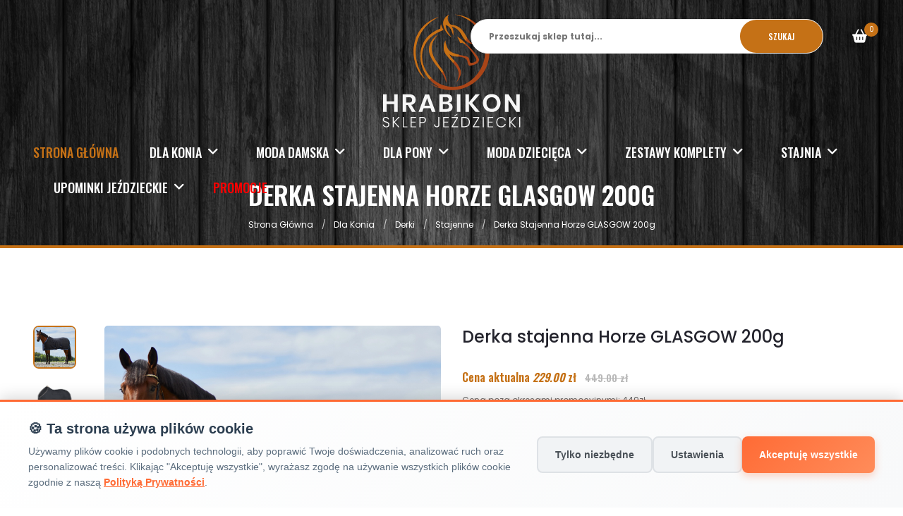

--- FILE ---
content_type: text/html; charset=UTF-8
request_url: https://hrabikon.pl/derka-stajenna-horze-glasgow-200g-837
body_size: 22403
content:
<!doctype html>
<html class="no-js" lang="pl">
<head>
    <meta charset="utf-8">
<meta http-equiv="x-ua-compatible" content="ie=edge">
<title>derka stajenna horze glasgow 200g - 837 - hrabikon.pl</title>
<meta name="keywords" content="Derka stajenna Horze GLASGOW 200g, Horze, HRABIKON, Stajenne, kup online">
<meta name="description" content="Kup Horze Derka stajenna Horze GLASGOW 200g w atrakcyjnej cenie. Darmowa wysyłka od 299 zł. Zamów online w HRABIKON!">
<meta name="author" content="hrabikon.pl">
<meta name="viewport" content="width=device-width, initial-scale=1">
<meta name="google-site-verification" content="P5CG_bM0ApjG8PPDvGBzRt8SVqmIILZzWDgTCBV1rak" >
<meta name="robots" content="all">

<!-- Canonical tag -->
<link rel="canonical" href="https://hrabikon.pl/bpThemes/productDetails?idproducts=837&redirect=off&path_info=/derka-stajenna-horze-glasgow-200g-837">

<!-- Favicon -->
<link rel="shortcut icon" type="image/x-icon" href="/themes/hrabikon/img/favicon.png">
<!-- Google Consent Mode v2 - Default State (przed załadowaniem gtag) -->
<script>
    window.dataLayer = window.dataLayer || [];
    function gtag(){dataLayer.push(arguments);}
    
    // Ustaw domyślny stan zgody (przed załadowaniem gtag.js)
    gtag('consent', 'default', {
        'analytics_storage': 'denied',
        'ad_storage': 'denied',
        'ad_user_data': 'denied',
        'ad_personalization': 'denied',
        'wait_for_update': 500
    });
    
    gtag('js', new Date());
</script>

<!-- Global site tag (gtag.js) - Google Analytics - Async + Defer -->
<script async defer src="https://www.googletagmanager.com/gtag/js?id=UA-79593115-2"></script>
<script>
    // Konfiguracja Google Analytics
    gtag('config', 'UA-79593115-2', {
        'page_title': document.title,
        'page_path': window.location.pathname
    });
</script>

<!-- Cookie Consent JavaScript -->
<script src="/themes/hrabikon/js/cookie-consent.js?696c44fd4cdd6" defer></script>

<!-- All css here -->
<link rel="stylesheet" href="/themes/hrabikon/css/bootstrap.min.css">
<link rel="stylesheet" href="/themes/hrabikon/css/font-awesome.min.css">
<link rel="stylesheet" href="/themes/hrabikon/css/plugins.css?696c44fd4cdd8">
<link rel="stylesheet" href="/themes/hrabikon/css/style.css?696c44fd4cdd9">
<link rel="stylesheet" href="/themes/hrabikon/css/account.css?696c44fd4cdda">
<link rel="stylesheet" href="/themes/hrabikon/css/custom.css?696c44fd4cddb">
<link rel="stylesheet" href="/themes/hrabikon/css/mobile.css?696c44fd4cddc">
<link rel="stylesheet" href="/themes/hrabikon/css/cookie-consent.css?696c44fd4cddd">
<link rel="stylesheet" href="/css/product-options-display.css?696c44fd4cdde">
<link rel="stylesheet" href="/themes/hrabikon/lib/lightbox/css/lightbox.css">

<!-- Skrypt zapewniający dodanie atrybutów alt do obrazów -->
<script>
document.addEventListener('DOMContentLoaded', function() {
    // Dodaj atrybuty alt do wszystkich obrazów, które ich nie mają
    var images = document.querySelectorAll('img:not([alt])');
    for (var i = 0; i < images.length; i++) {
        var img = images[i];
        var src = img.getAttribute('src');
        if (src) {
            // Pobierz nazwę pliku z ścieżki
            var filename = src.split('/').pop().split('?')[0];
            // Ustaw atrybut alt na podstawie nazwy pliku
            img.setAttribute('alt', filename.replace(/\.[^/.]+$/, '').replace(/[-_]/g, ' '));
        }
    }
});
</script>
    
    <!-- Preconnect do zewnętrznych domen - przyspiesza ładowanie -->
    <link rel="preconnect" href="https://geowidget.easypack24.net" crossorigin>
    <link rel="preconnect" href="https://cdnjs.cloudflare.com" crossorigin>
    <link rel="preconnect" href="https://unpkg.com" crossorigin>
    <link rel="preconnect" href="https://www.google-analytics.com" crossorigin>
    
    <!-- Załaduj EasyPack asynchronicznie (nie blokuje renderowania) -->
    <script src="https://geowidget.easypack24.net/js/sdk-for-javascript.js" defer></script>
    <script type="text/javascript">
        window.easyPackAsyncInit = function () {
            easyPack.init({
                // defaultLocale: 'pl',
                mapType: 'osm',
                searchType: 'osm',
                // points: {
                //     types: ['parcel_locker']
                // },
                // map: {
                //     initialTypes: ['parcel_locker']
                // }
            });
            var map = easyPack.mapWidget('easypack-map', function (point) {
                $.ajax({
                    url: '/basket/pickupPoint',
                    data: {
                        id: point.name,
                        name: point.name,
                        address_street: point.address_details.street + ' ' + point.address_details.building_number,
                        address_zip_code: point.address_details.post_code,
                        address_city: point.address_details.city
                    },
                    success: function (response_json) {
                        var json = JSON.parse(response_json);
                        console.log(json);
                        location.reload();
                    }
                })

            });
        };
    </script>
    
    <!-- Załaduj CSS asynchronicznie z font-display: swap -->
    <link rel="preload" href="https://geowidget.easypack24.net/css/easypack.css" as="style" onload="this.onload=null;this.rel='stylesheet'">
    <noscript><link rel="stylesheet" href="https://geowidget.easypack24.net/css/easypack.css"></noscript>
    
    <link rel="preload" href="https://cdnjs.cloudflare.com/ajax/libs/font-awesome/6.5.1/css/all.min.css" as="style" onload="this.onload=null;this.rel='stylesheet'">
    <noscript><link rel="stylesheet" href="https://cdnjs.cloudflare.com/ajax/libs/font-awesome/6.5.1/css/all.min.css"></noscript>
    
    <link rel="preload" href="https://unpkg.com/swiper/swiper-bundle.min.css" as="style" onload="this.onload=null;this.rel='stylesheet'">
    <noscript><link rel="stylesheet" href="https://unpkg.com/swiper/swiper-bundle.min.css"></noscript>
    
    <link rel="preload" href="https://cdnjs.cloudflare.com/ajax/libs/lightbox2/2.11.3/css/lightbox.min.css" as="style" onload="this.onload=null;this.rel='stylesheet'">
    <noscript><link rel="stylesheet" href="https://cdnjs.cloudflare.com/ajax/libs/lightbox2/2.11.3/css/lightbox.min.css"></noscript>
</head>
<body
    >
    <!-- Load Facebook SDK for JavaScript -->
    <div id="fb-root"></div>
    <script>
        window.fbAsyncInit = function () {
            FB.init({
                xfbml: true,
                version: 'v7.0'
            });
        };

        (function (d, s, id) {
            var js, fjs = d.getElementsByTagName(s)[0];
            if (d.getElementById(id)) return;
            js = d.createElement(s);
            js.id = id;
            js.src = 'https://connect.facebook.net/pl_PL/sdk/xfbml.customerchat.js';
            fjs.parentNode.insertBefore(js, fjs);
        }(document, 'script', 'facebook-jssdk'));</script>

    <!-- Your Chat Plugin code -->
    <div class="fb-customerchat"
         attribution=setup_tool
         page_id="111680766970954">
    </div>
<div id="loader-frame">
    <div class="loader"></div>
</div>
<!-- Header Area Start -->
<header class="header-area header-two header-sticky">
    <div class="header-content d-flex justify-content-end">
        <div class="search-wrapper">
            <form action="/wyszukaj/produkty"
                  class="search-form active"
                  method="post" id="bpshop-header-search-form">
                <input name="query" id="bpshop-search-keywords" type="text" placeholder="Przeszukaj sklep tutaj..."
                       value="">
                <button type="button">Szukaj</button>
                <ul id="search-autocomplete"></ul>
            </form>
        </div>
        <div class="cart-wrapper" id="bpshop-cart-wraper"></div>
    </div>
    <div class="header-container">
        <div class="row">
            <div class="col-lg-12 display-none-md display-none-xs menu-sticky">
                <div class="logo text-center">
                    <a href="/"><img
                                src="/themes/hrabikon/img/logo-white.svg"
                                class="logo-top"
                                alt="derka stajenna horze glasgow 200g - 837 - hrabikon.pl"></a>
                </div>
                <div class="ht-main-menu">
                    <nav class="d-flex">
    <ul class="">
                    <li class="active"><a href="/">STRONA GŁÓWNA</a></li>
                                            <li class="catalog">
                <a title="Dla Konia"
                   href="/dla-konia">Dla Konia                    <i class="fa fa-angle-down"></i></a>
                <ul class="big-submenu">
                                        <li>
                    <a title="Akcesoria do Czyszczenia i Skrzynki"
                       href="/akcesoria-do-czyszczenia-i-skrzynki"
                       style="font-weight: bold;" class="category">Akcesoria do Czyszczenia i Skrzynki</a>

                                            <ul class="ht-mega-menu" style="padding-left: 0px;">
                                                            <li>
                                    <a title="Akcesoria do kąpieli"
                                       href="/akcesoria-do-kapieli"
                                       > Akcesoria do kąpieli                                    </a>
                                </li>
                                                            <li>
                                    <a title="Kopystki i pędzelki"
                                       href="/kopystki-i-pedzelki"
                                       > Kopystki i pędzelki                                    </a>
                                </li>
                                                            <li>
                                    <a title="Skrzynki i torby"
                                       href="/skrzynki-i-torby"
                                       > Skrzynki i torby                                    </a>
                                </li>
                                                            <li>
                                    <a title="Szczotki i akcesoria do grzywy i ogona"
                                       href="/szczotki-i-akcesoria-do-grzywy-i-ogona"
                                       > Szczotki i akcesoria do grzywy i ogona                                    </a>
                                </li>
                                                            <li>
                                    <a title="Szczotki włosiane, gumowe"
                                       href="/szczotki"
                                       > Szczotki włosiane, gumowe                                    </a>
                                </li>
                                                            <li>
                                    <a title="Zgrzebła"
                                       href="/zgrzebla"
                                       > Zgrzebła                                    </a>
                                </li>
                                                    </ul>
                                    </li>
                            <li>
                    <a title="Czapraki"
                       href="/czapraki-dla-konia"
                       style="font-weight: bold;" class="category">Czapraki</a>

                                            <ul class="ht-mega-menu" style="padding-left: 0px;">
                                                            <li>
                                    <a title="Ujeżdżeniowe/ Dresażowe"
                                       href="/czaprak-dla-konia-ujezdzeniowe-dresazowe"
                                       > Ujeżdżeniowe/ Dresażowe                                    </a>
                                </li>
                                                            <li>
                                    <a title="Wszechstronne"
                                       href="/czaprak-dla-konia-wszechstronne"
                                       > Wszechstronne                                    </a>
                                </li>
                                                    </ul>
                                    </li>
                            <li>
                    <a title="Derki"
                       href="/derki-dla-konii"
                       style="font-weight: bold;" class="category">Derki</a>

                                            <ul class="ht-mega-menu" style="padding-left: 0px;">
                                                            <li>
                                    <a title="Derki dla psów"
                                       href="/derki-dla-psow"
                                       > Derki dla psów                                    </a>
                                </li>
                                                            <li>
                                    <a title="Ochraniacze pod derkę "
                                       href="/ochraniacze-pod-derke"
                                       > Ochraniacze pod derkę                                     </a>
                                </li>
                                                            <li>
                                    <a title="Ocieplane "
                                       href="/derki-dla-koni-ocieplane"
                                       > Ocieplane                                     </a>
                                </li>
                                                            <li>
                                    <a title="Polarowe"
                                       href="/derka-dla-konia-polarowa"
                                       > Polarowe                                    </a>
                                </li>
                                                            <li>
                                    <a title="Przeciwdeszczowe 0g"
                                       href="/przeciwdeszczowe-0g"
                                       > Przeciwdeszczowe 0g                                    </a>
                                </li>
                                                            <li>
                                    <a title="Stajenne"
                                       href="/stajenne"
                                       > Stajenne                                    </a>
                                </li>
                                                    </ul>
                                    </li>
                            <li>
                    <a title="Kantary i uwiązy"
                       href="/kantary-i-uwiazy-dla-konia"
                       style="font-weight: bold;" class="category">Kantary i uwiązy</a>

                                            <ul class="ht-mega-menu" style="padding-left: 0px;">
                                                            <li>
                                    <a title="Kantary"
                                       href="/kantary-dla-konia"
                                       > Kantary                                    </a>
                                </li>
                                                            <li>
                                    <a title="Komplety"
                                       href="/kantary-i-uwiazy-dla-konia-komplet"
                                       > Komplety                                    </a>
                                </li>
                                                            <li>
                                    <a title="Uwiązy"
                                       href="/uwiaz-dla-konia"
                                       > Uwiązy                                    </a>
                                </li>
                                                    </ul>
                                    </li>
                            <li>
                    <a title="Maski przeciw owadom"
                       href="/maski-przeciw-owadom-dla-konia"
                       style="font-weight: bold;" class="category">Maski przeciw owadom</a>

                                            <ul>
                            <li>
                                <a title="Maski przeciw owadom"
                                   href="/maski-przeciw-owadom-dla-konia"
                                   >zobacz</a>
                            </li>
                        </ul>
                                    </li>
                            <li>
                    <a title="Nauszniki"
                       href="/nauszniki"
                       style="font-weight: bold;" class="category">Nauszniki</a>

                                            <ul>
                            <li>
                                <a title="Nauszniki"
                                   href="/nauszniki"
                                   >zobacz</a>
                            </li>
                        </ul>
                                    </li>
                            <li>
                    <a title="Ochraniacze i kalosze"
                       href="/ochraniacze-i-kalosze-dla-konia"
                       style="font-weight: bold;" class="category">Ochraniacze i kalosze</a>

                                            <ul class="ht-mega-menu" style="padding-left: 0px;">
                                                            <li>
                                    <a title="Kalosze"
                                       href="/kalosze-dla-konia"
                                       > Kalosze                                    </a>
                                </li>
                                                            <li>
                                    <a title="Komplety ochraniaczy"
                                       href="/komplet-ochraniaczy-dla-konia"
                                       > Komplety ochraniaczy                                    </a>
                                </li>
                                                            <li>
                                    <a title="Ochraniacze na przody"
                                       href="/ochraniacze-na-przody-dla-konia"
                                       > Ochraniacze na przody                                    </a>
                                </li>
                                                            <li>
                                    <a title="Ochraniacze na tyły"
                                       href="/ochraniacze-na-tyly-dla-konia"
                                       > Ochraniacze na tyły                                    </a>
                                </li>
                                                            <li>
                                    <a title="Ochraniacze stajenne"
                                       href="/ochraniacze-stajenne"
                                       > Ochraniacze stajenne                                    </a>
                                </li>
                                                            <li>
                                    <a title="Ochraniacze transportowe"
                                       href="/ochraniacze-transportowe"
                                       > Ochraniacze transportowe                                    </a>
                                </li>
                                                    </ul>
                                    </li>
                            <li>
                    <a title="Ochrona przeciwko owadom"
                       href="/ochrona-przeciwko-owadom"
                       style="font-weight: bold;" class="category">Ochrona przeciwko owadom</a>

                                            <ul class="ht-mega-menu" style="padding-left: 0px;">
                                                            <li>
                                    <a title="Derki siatkowe"
                                       href="/derki-siatkowe"
                                       > Derki siatkowe                                    </a>
                                </li>
                                                    </ul>
                                    </li>
                            <li>
                    <a title="Ogłowia i ich akcesoria"
                       href="/oglowia-i-ich-akcesoria"
                       style="font-weight: bold;" class="category">Ogłowia i ich akcesoria</a>

                                            <ul class="ht-mega-menu" style="padding-left: 0px;">
                                                            <li>
                                    <a title="Akcesoria"
                                       href="/akcesoria-oglowia"
                                       > Akcesoria                                    </a>
                                </li>
                                                            <li>
                                    <a title="Napierśniki i wytoki"
                                       href="/napiersniki"
                                       > Napierśniki i wytoki                                    </a>
                                </li>
                                                            <li>
                                    <a title="Ogłowia/tranzelki"
                                       href="/oglowiatranzelki"
                                       > Ogłowia/tranzelki                                    </a>
                                </li>
                                                            <li>
                                    <a title="Wędzidła"
                                       href="/wedzidla"
                                       > Wędzidła                                    </a>
                                </li>
                                                            <li>
                                    <a title="Wodze"
                                       href="/wodze"
                                       > Wodze                                    </a>
                                </li>
                                                    </ul>
                                    </li>
                            <li>
                    <a title="Osprzęt do siodeł"
                       href="/osprzt-do-siodel"
                       style="font-weight: bold;" class="category">Osprzęt do siodeł</a>

                                            <ul class="ht-mega-menu" style="padding-left: 0px;">
                                                            <li>
                                    <a title="Akcesoria"
                                       href="/akcesoria"
                                       > Akcesoria                                    </a>
                                </li>
                                                            <li>
                                    <a title="Futerka na popręgi"
                                       href="/futerka-na-poprgi"
                                       > Futerka na popręgi                                    </a>
                                </li>
                                                            <li>
                                    <a title="Nakładki na siedziska"
                                       href="/nakladki-na-siedziska"
                                       > Nakładki na siedziska                                    </a>
                                </li>
                                                            <li>
                                    <a title="Popręgi skokowe z fartuchem"
                                       href="/popregi-skokowe-z-fartuchem"
                                       > Popręgi skokowe z fartuchem                                    </a>
                                </li>
                                                            <li>
                                    <a title="Popręgi ujeżdżeniowe"
                                       href="/popregi-ujezdzeniowe"
                                       > Popręgi ujeżdżeniowe                                    </a>
                                </li>
                                                            <li>
                                    <a title="Popręgi wszechstronne"
                                       href="/popregi-wszechstronne"
                                       > Popręgi wszechstronne                                    </a>
                                </li>
                                                            <li>
                                    <a title="Puśliska"
                                       href="/pusliska"
                                       > Puśliska                                    </a>
                                </li>
                                                    </ul>
                                    </li>
                            <li>
                    <a title="Owijki i podkładki"
                       href="/owijki-i-podkladki-dla-konia"
                       style="font-weight: bold;" class="category">Owijki i podkładki</a>

                                            <ul class="ht-mega-menu" style="padding-left: 0px;">
                                                            <li>
                                    <a title="Owijki"
                                       href="/owijki-dla-konia"
                                       > Owijki                                    </a>
                                </li>
                                                            <li>
                                    <a title="Podkładki"
                                       href="/podkladki-dla-konia"
                                       > Podkładki                                    </a>
                                </li>
                                                    </ul>
                                    </li>
                            <li>
                    <a title="Pielęgnacja konserwacja sprzętu jeździeckiego"
                       href="/pielegnacja-konserwacja-sprzetu-jezdzieckiego"
                       style="font-weight: bold;" class="category">Pielęgnacja konserwacja sprzętu jeździeckiego</a>

                                            <ul>
                            <li>
                                <a title="Pielęgnacja konserwacja sprzętu jeździeckiego"
                                   href="/pielegnacja-konserwacja-sprzetu-jezdzieckiego"
                                   >zobacz</a>
                            </li>
                        </ul>
                                    </li>
                            <li>
                    <a title="Podkładki pod siodło"
                       href="/podkladki-pod-siodlo-dla-konia"
                       style="font-weight: bold;" class="category">Podkładki pod siodło</a>

                                            <ul>
                            <li>
                                <a title="Podkładki pod siodło"
                                   href="/podkladki-pod-siodlo-dla-konia"
                                   >zobacz</a>
                            </li>
                        </ul>
                                    </li>
                            <li>
                    <a title="Praca z koniem / lonżowanie"
                       href="/praca-z-koniem-lonzowanie"
                       style="font-weight: bold;" class="category">Praca z koniem / lonżowanie</a>

                                            <ul class="ht-mega-menu" style="padding-left: 0px;">
                                                            <li>
                                    <a title="Akcesoria do lonżowania "
                                       href="/akcesoria-do-lonzowania"
                                       > Akcesoria do lonżowania                                     </a>
                                </li>
                                                            <li>
                                    <a title="Kawecany"
                                       href="/kawecany"
                                       > Kawecany                                    </a>
                                </li>
                                                            <li>
                                    <a title="Lonże"
                                       href="/lonze"
                                       > Lonże                                    </a>
                                </li>
                                                            <li>
                                    <a title="Pasy do lonżowania"
                                       href="/pasy-do-lonzowania"
                                       > Pasy do lonżowania                                    </a>
                                </li>
                                                    </ul>
                                    </li>
                            <li>
                    <a title="Zabawki dla koni"
                       href="/zabawki-dla-koni"
                       style="font-weight: bold;" class="category">Zabawki dla koni</a>

                                            <ul>
                            <li>
                                <a title="Zabawki dla koni"
                                   href="/zabawki-dla-koni"
                                   >zobacz</a>
                            </li>
                        </ul>
                                    </li>
                            <li>
                    <a title="Zdrowie i pielęgnacja konia"
                       href="/zdrowie-i-pielegnacja-konia"
                       style="font-weight: bold;" class="category">Zdrowie i pielęgnacja konia</a>

                                            <ul class="ht-mega-menu" style="padding-left: 0px;">
                                                            <li>
                                    <a title="Do sierści, grzywy i ogona"
                                       href="/do-siersci-grzywy-i-ogona"
                                       > Do sierści, grzywy i ogona                                    </a>
                                </li>
                                                            <li>
                                    <a title="Pielęgnacja kopyt"
                                       href="/pielegnacja-kopyt"
                                       > Pielęgnacja kopyt                                    </a>
                                </li>
                                                            <li>
                                    <a title="Smakołyki/Cukierki dla koni"
                                       href="/smakolyki-cukierki-dla-koni"
                                       > Smakołyki/Cukierki dla koni                                    </a>
                                </li>
                                                            <li>
                                    <a title="Suplementy na stawy"
                                       href="/suplementy-na-stawy"
                                       > Suplementy na stawy                                    </a>
                                </li>
                                                            <li>
                                    <a title="Wcierki/ glinki/ żele"
                                       href="/wcierkiglinkizele"
                                       > Wcierki/ glinki/ żele                                    </a>
                                </li>
                                                    </ul>
                                    </li>
                                        <li><a href="/dla-konia"><img
                                src="" alt=""></a></li>
                </ul>
                </li>
                                                <li class="catalog">
                <a title="MODA DAMSKA"
                   href="/moda-damska">MODA DAMSKA                    <i class="fa fa-angle-down"></i></a>
                <ul class="big-submenu">
                                        <li>
                    <a title="Baty"
                       href="/baty"
                       style="font-weight: bold;" class="category">Baty</a>

                                            <ul class="ht-mega-menu" style="padding-left: 0px;">
                                                            <li>
                                    <a title="Baty do lonżowania"
                                       href="/baty-do-lonzowania"
                                       > Baty do lonżowania                                    </a>
                                </li>
                                                            <li>
                                    <a title="Baty skokowe"
                                       href="/baty-skokowe"
                                       > Baty skokowe                                    </a>
                                </li>
                                                            <li>
                                    <a title="Baty ujeżdżeniowe"
                                       href="/baty-ujezdzeniowe"
                                       > Baty ujeżdżeniowe                                    </a>
                                </li>
                                                    </ul>
                                    </li>
                            <li>
                    <a title="Bluzy"
                       href="/bluzy"
                       style="font-weight: bold;" class="category">Bluzy</a>

                                            <ul>
                            <li>
                                <a title="Bluzy"
                                   href="/bluzy"
                                   >zobacz</a>
                            </li>
                        </ul>
                                    </li>
                            <li>
                    <a title="Bryczesy"
                       href="/moda-damska-bryczesy"
                       style="font-weight: bold;" class="category">Bryczesy</a>

                                            <ul class="ht-mega-menu" style="padding-left: 0px;">
                                                            <li>
                                    <a title="Bryczesy z lejem kolanowym"
                                       href="/bryczesy-z-lejem-kolanowym"
                                       > Bryczesy z lejem kolanowym                                    </a>
                                </li>
                                                            <li>
                                    <a title="Bryczesy z pełnym lejem"
                                       href="/bryczesy-z-pelnym-lejem"
                                       > Bryczesy z pełnym lejem                                    </a>
                                </li>
                                                            <li>
                                    <a title="Legginsy jeździeckie"
                                       href="/leginsy-jezdzieckie"
                                       > Legginsy jeździeckie                                    </a>
                                </li>
                                                    </ul>
                                    </li>
                            <li>
                    <a title="Czapki/opaski "
                       href="/czapki-opaski"
                       style="font-weight: bold;" class="category">Czapki/opaski </a>

                                            <ul>
                            <li>
                                <a title="Czapki/opaski "
                                   href="/czapki-opaski"
                                   >zobacz</a>
                            </li>
                        </ul>
                                    </li>
                            <li>
                    <a title="Czapsy"
                       href="/czapsy"
                       style="font-weight: bold;" class="category">Czapsy</a>

                                            <ul>
                            <li>
                                <a title="Czapsy"
                                   href="/czapsy"
                                   >zobacz</a>
                            </li>
                        </ul>
                                    </li>
                            <li>
                    <a title="Kamizelki ochronne"
                       href="/kamizelki-ochronne"
                       style="font-weight: bold;" class="category">Kamizelki ochronne</a>

                                            <ul>
                            <li>
                                <a title="Kamizelki ochronne"
                                   href="/kamizelki-ochronne"
                                   >zobacz</a>
                            </li>
                        </ul>
                                    </li>
                            <li>
                    <a title="Kamizelki/bezrękawniki"
                       href="/kamizelkibezrkawniki"
                       style="font-weight: bold;" class="category">Kamizelki/bezrękawniki</a>

                                            <ul>
                            <li>
                                <a title="Kamizelki/bezrękawniki"
                                   href="/kamizelkibezrkawniki"
                                   >zobacz</a>
                            </li>
                        </ul>
                                    </li>
                            <li>
                    <a title="Kaski"
                       href="/kaski-jezdzieckie"
                       style="font-weight: bold;" class="category">Kaski</a>

                                            <ul>
                            <li>
                                <a title="Kaski"
                                   href="/kaski-jezdzieckie"
                                   >zobacz</a>
                            </li>
                        </ul>
                                    </li>
                            <li>
                    <a title="Koszulki, Polo"
                       href="/koszulki"
                       style="font-weight: bold;" class="category">Koszulki, Polo</a>

                                            <ul>
                            <li>
                                <a title="Koszulki, Polo"
                                   href="/koszulki"
                                   >zobacz</a>
                            </li>
                        </ul>
                                    </li>
                            <li>
                    <a title="Kurtki"
                       href="/kurtki"
                       style="font-weight: bold;" class="category">Kurtki</a>

                                            <ul>
                            <li>
                                <a title="Kurtki"
                                   href="/kurtki"
                                   >zobacz</a>
                            </li>
                        </ul>
                                    </li>
                            <li>
                    <a title="Obuwie jeździeckie"
                       href="/obuwie-jezdzieckie"
                       style="font-weight: bold;" class="category">Obuwie jeździeckie</a>

                                            <ul class="ht-mega-menu" style="padding-left: 0px;">
                                                            <li>
                                    <a title="Akcesoria do butów"
                                       href="/akcesoria-do-butow"
                                       > Akcesoria do butów                                    </a>
                                </li>
                                                            <li>
                                    <a title="Oficerki"
                                       href="/oficerki"
                                       > Oficerki                                    </a>
                                </li>
                                                            <li>
                                    <a title="Sztyblety"
                                       href="/sztyblety-damskie"
                                       > Sztyblety                                    </a>
                                </li>
                                                            <li>
                                    <a title="Termobuty "
                                       href="/termobuty-damskie"
                                       > Termobuty                                     </a>
                                </li>
                                                    </ul>
                                    </li>
                            <li>
                    <a title="Odzież konkursowa"
                       href="/odziez-konkursowa"
                       style="font-weight: bold;" class="category">Odzież konkursowa</a>

                                            <ul class="ht-mega-menu" style="padding-left: 0px;">
                                                            <li>
                                    <a title="Akcesoria konkursowe"
                                       href="/akcesoria-konkursowe"
                                       > Akcesoria konkursowe                                    </a>
                                </li>
                                                            <li>
                                    <a title="Fraki / Marynarki "
                                       href="/fraki-marynarki"
                                       > Fraki / Marynarki                                     </a>
                                </li>
                                                            <li>
                                    <a title="Koszule konkursowe"
                                       href="/koszule-konkursowe-damskie"
                                       > Koszule konkursowe                                    </a>
                                </li>
                                                    </ul>
                                    </li>
                            <li>
                    <a title="Ostrogi"
                       href="/ostrogi"
                       style="font-weight: bold;" class="category">Ostrogi</a>

                                            <ul class="ht-mega-menu" style="padding-left: 0px;">
                                                            <li>
                                    <a title="Ostrogi damskie"
                                       href="/ostrogi-damskie"
                                       > Ostrogi damskie                                    </a>
                                </li>
                                                    </ul>
                                    </li>
                            <li>
                    <a title="Podkolanówki jeździeckie"
                       href="/podkolanowki-jezdzieckie-damskie"
                       style="font-weight: bold;" class="category">Podkolanówki jeździeckie</a>

                                            <ul>
                            <li>
                                <a title="Podkolanówki jeździeckie"
                                   href="/podkolanowki-jezdzieckie-damskie"
                                   >zobacz</a>
                            </li>
                        </ul>
                                    </li>
                            <li>
                    <a title="Rękawiczki"
                       href="/rekawiczki"
                       style="font-weight: bold;" class="category">Rękawiczki</a>

                                            <ul>
                            <li>
                                <a title="Rękawiczki"
                                   href="/rekawiczki"
                                   >zobacz</a>
                            </li>
                        </ul>
                                    </li>
                                        <li><a href="/moda-damska"><img
                                src="" alt=""></a></li>
                </ul>
                </li>
                                                <li class="catalog">
                <a title="DLA PONY"
                   href="/dla-pony">DLA PONY                    <i class="fa fa-angle-down"></i></a>
                <ul class="big-submenu">
                                        <li>
                    <a title="Czapraki"
                       href="/czapraki"
                       style="font-weight: bold;" class="category">Czapraki</a>

                                            <ul class="ht-mega-menu" style="padding-left: 0px;">
                                                            <li>
                                    <a title="Ujeżdżeniowe"
                                       href="/ujezdzeniowe-pony"
                                       > Ujeżdżeniowe                                    </a>
                                </li>
                                                            <li>
                                    <a title="Wszechstronne"
                                       href="/wszechstronne"
                                       > Wszechstronne                                    </a>
                                </li>
                                                    </ul>
                                    </li>
                            <li>
                    <a title="Derki PONY"
                       href="/derki-pony"
                       style="font-weight: bold;" class="category">Derki PONY</a>

                                            <ul class="ht-mega-menu" style="padding-left: 0px;">
                                                            <li>
                                    <a title="Przeciwdeszczowe ocieplane "
                                       href="/przeciwdeszczowe-ocieplane"
                                       > Przeciwdeszczowe ocieplane                                     </a>
                                </li>
                                                    </ul>
                                    </li>
                            <li>
                    <a title="Kantary i uwiązy"
                       href="/kantary-i-uwiazy-pony"
                       style="font-weight: bold;" class="category">Kantary i uwiązy</a>

                                            <ul class="ht-mega-menu" style="padding-left: 0px;">
                                                            <li>
                                    <a title="Kantary "
                                       href="/kantary-pony"
                                       > Kantary                                     </a>
                                </li>
                                                    </ul>
                                    </li>
                            <li>
                    <a title="Nauszniki PONY"
                       href="/nauszniki-pony"
                       style="font-weight: bold;" class="category">Nauszniki PONY</a>

                                            <ul>
                            <li>
                                <a title="Nauszniki PONY"
                                   href="/nauszniki-pony"
                                   >zobacz</a>
                            </li>
                        </ul>
                                    </li>
                            <li>
                    <a title="Ochraniacze "
                       href="/ochraniacze-pony"
                       style="font-weight: bold;" class="category">Ochraniacze </a>

                                            <ul class="ht-mega-menu" style="padding-left: 0px;">
                                                            <li>
                                    <a title="Ochraniacze na przody"
                                       href="/ochraniacze-na-przody-pony"
                                       > Ochraniacze na przody                                    </a>
                                </li>
                                                            <li>
                                    <a title="Ochraniacze na tyły"
                                       href="/ochraniacze-na-tyly-pony"
                                       > Ochraniacze na tyły                                    </a>
                                </li>
                                                            <li>
                                    <a title="Ochraniacze transportowe"
                                       href="/ochraniacze-transportowe-pony"
                                       > Ochraniacze transportowe                                    </a>
                                </li>
                                                    </ul>
                                    </li>
                            <li>
                    <a title="Ogłowia i ich akcesoria"
                       href="/oglowia-i-ich-akcesoria-pony"
                       style="font-weight: bold;" class="category">Ogłowia i ich akcesoria</a>

                                            <ul class="ht-mega-menu" style="padding-left: 0px;">
                                                            <li>
                                    <a title="Napierśniki i wytoki"
                                       href="/napiersniki-i-wytoki-pony"
                                       > Napierśniki i wytoki                                    </a>
                                </li>
                                                            <li>
                                    <a title="Ogłowia"
                                       href="/oglowia"
                                       > Ogłowia                                    </a>
                                </li>
                                                    </ul>
                                    </li>
                                        <li><a href="/dla-pony"><img
                                src="" alt=""></a></li>
                </ul>
                </li>
                                                <li class="catalog">
                <a title="MODA DZIECIĘCA"
                   href="/moda-dziecieca">MODA DZIECIĘCA                    <i class="fa fa-angle-down"></i></a>
                <ul class="big-submenu">
                                        <li>
                    <a title="Baty"
                       href="/baty"
                       style="font-weight: bold;" class="category">Baty</a>

                                            <ul>
                            <li>
                                <a title="Baty"
                                   href="/baty"
                                   >zobacz</a>
                            </li>
                        </ul>
                                    </li>
                            <li>
                    <a title="Bluzy dziecięce"
                       href="/bluzy-dzieciece"
                       style="font-weight: bold;" class="category">Bluzy dziecięce</a>

                                            <ul>
                            <li>
                                <a title="Bluzy dziecięce"
                                   href="/bluzy-dzieciece"
                                   >zobacz</a>
                            </li>
                        </ul>
                                    </li>
                            <li>
                    <a title="Bryczesy"
                       href="/bryczesy-dzieciece"
                       style="font-weight: bold;" class="category">Bryczesy</a>

                                            <ul class="ht-mega-menu" style="padding-left: 0px;">
                                                            <li>
                                    <a title="Bryczesy z pełnym lejem i kolanowym"
                                       href="/bryczesy-z-pelnym-lejem-i-kolanowym"
                                       > Bryczesy z pełnym lejem i kolanowym                                    </a>
                                </li>
                                                            <li>
                                    <a title="Legginsy"
                                       href="/bryczesy-legginsy-dzieciece"
                                       > Legginsy                                    </a>
                                </li>
                                                    </ul>
                                    </li>
                            <li>
                    <a title="Czapki/opaski dziecięce"
                       href="/czapki-opaski-dzieciece"
                       style="font-weight: bold;" class="category">Czapki/opaski dziecięce</a>

                                            <ul>
                            <li>
                                <a title="Czapki/opaski dziecięce"
                                   href="/czapki-opaski-dzieciece"
                                   >zobacz</a>
                            </li>
                        </ul>
                                    </li>
                            <li>
                    <a title="Czapsy"
                       href="/czapsy-dzieciece"
                       style="font-weight: bold;" class="category">Czapsy</a>

                                            <ul>
                            <li>
                                <a title="Czapsy"
                                   href="/czapsy-dzieciece"
                                   >zobacz</a>
                            </li>
                        </ul>
                                    </li>
                            <li>
                    <a title="Kamizelki/bezrękawniki"
                       href="/kamizelki-bezrekawniki"
                       style="font-weight: bold;" class="category">Kamizelki/bezrękawniki</a>

                                            <ul>
                            <li>
                                <a title="Kamizelki/bezrękawniki"
                                   href="/kamizelki-bezrekawniki"
                                   >zobacz</a>
                            </li>
                        </ul>
                                    </li>
                            <li>
                    <a title="Kaski"
                       href="/kaski-dla-dzieci"
                       style="font-weight: bold;" class="category">Kaski</a>

                                            <ul>
                            <li>
                                <a title="Kaski"
                                   href="/kaski-dla-dzieci"
                                   >zobacz</a>
                            </li>
                        </ul>
                                    </li>
                            <li>
                    <a title="Koszulki, Polo"
                       href="/koszulki-polo"
                       style="font-weight: bold;" class="category">Koszulki, Polo</a>

                                            <ul>
                            <li>
                                <a title="Koszulki, Polo"
                                   href="/koszulki-polo"
                                   >zobacz</a>
                            </li>
                        </ul>
                                    </li>
                            <li>
                    <a title="Kurtki"
                       href="/kurtki"
                       style="font-weight: bold;" class="category">Kurtki</a>

                                            <ul>
                            <li>
                                <a title="Kurtki"
                                   href="/kurtki"
                                   >zobacz</a>
                            </li>
                        </ul>
                                    </li>
                            <li>
                    <a title="Obuwie jeździeckie"
                       href="/obuwie-jezdzieckie-dla-dzieci"
                       style="font-weight: bold;" class="category">Obuwie jeździeckie</a>

                                            <ul class="ht-mega-menu" style="padding-left: 0px;">
                                                            <li>
                                    <a title="Sztyblety"
                                       href="/sztyblety-dla-dzieci"
                                       > Sztyblety                                    </a>
                                </li>
                                                            <li>
                                    <a title="Termobuty"
                                       href="/termobuty"
                                       > Termobuty                                    </a>
                                </li>
                                                    </ul>
                                    </li>
                            <li>
                    <a title="Odzież konkursowa"
                       href="/odziez-konkursowa"
                       style="font-weight: bold;" class="category">Odzież konkursowa</a>

                                            <ul class="ht-mega-menu" style="padding-left: 0px;">
                                                            <li>
                                    <a title="Fraki"
                                       href="/fraki-dzieciece"
                                       > Fraki                                    </a>
                                </li>
                                                            <li>
                                    <a title="Koszulki konkursowe dziecięce"
                                       href="/koszulki-konkursowe-dzieciece"
                                       > Koszulki konkursowe dziecięce                                    </a>
                                </li>
                                                    </ul>
                                    </li>
                            <li>
                    <a title="Paski"
                       href="/paski"
                       style="font-weight: bold;" class="category">Paski</a>

                                            <ul>
                            <li>
                                <a title="Paski"
                                   href="/paski"
                                   >zobacz</a>
                            </li>
                        </ul>
                                    </li>
                            <li>
                    <a title="Podkolanówki jeździeckie"
                       href="/podkolanowki-jezdzieckie-dzieciece"
                       style="font-weight: bold;" class="category">Podkolanówki jeździeckie</a>

                                            <ul>
                            <li>
                                <a title="Podkolanówki jeździeckie"
                                   href="/podkolanowki-jezdzieckie-dzieciece"
                                   >zobacz</a>
                            </li>
                        </ul>
                                    </li>
                            <li>
                    <a title="Rękawiczki jeździeckie"
                       href="/rkawiczki-jezdzieckie"
                       style="font-weight: bold;" class="category">Rękawiczki jeździeckie</a>

                                            <ul>
                            <li>
                                <a title="Rękawiczki jeździeckie"
                                   href="/rkawiczki-jezdzieckie"
                                   >zobacz</a>
                            </li>
                        </ul>
                                    </li>
                                        <li><a href="/moda-dziecieca"><img
                                src="" alt=""></a></li>
                </ul>
                </li>
                                                <li class="catalog">
                <a title="ZESTAWY KOMPLETY"
                   href="/zestawy-komplety">ZESTAWY KOMPLETY                    <i class="fa fa-angle-down"></i></a>
                <ul class="big-submenu">
                                        <li>
                    <a title="Zestaw czaprak i nauszniki"
                       href="/zestaw-czaprak-i-nauszniki"
                       style="font-weight: bold;" class="category">Zestaw czaprak i nauszniki</a>

                                            <ul>
                            <li>
                                <a title="Zestaw czaprak i nauszniki"
                                   href="/zestaw-czaprak-i-nauszniki"
                                   >zobacz</a>
                            </li>
                        </ul>
                                    </li>
                            <li>
                    <a title="Zestaw czapraki i ochraniacze owijki"
                       href="/zestaw-czapraki-i-ochraniacze-owijki"
                       style="font-weight: bold;" class="category">Zestaw czapraki i ochraniacze owijki</a>

                                            <ul>
                            <li>
                                <a title="Zestaw czapraki i ochraniacze owijki"
                                   href="/zestaw-czapraki-i-ochraniacze-owijki"
                                   >zobacz</a>
                            </li>
                        </ul>
                                    </li>
                            <li>
                    <a title="Zestawy do czyszczenia"
                       href="/zestawy-do-czyszczenia"
                       style="font-weight: bold;" class="category">Zestawy do czyszczenia</a>

                                            <ul>
                            <li>
                                <a title="Zestawy do czyszczenia"
                                   href="/zestawy-do-czyszczenia"
                                   >zobacz</a>
                            </li>
                        </ul>
                                    </li>
                                        <li><a href="/zestawy-komplety"><img
                                src="" alt=""></a></li>
                </ul>
                </li>
                                                <li class="catalog">
                <a title="STAJNIA"
                   href="/stajnia">STAJNIA                    <i class="fa fa-angle-down"></i></a>
                <ul class="big-submenu">
                                        <li>
                    <a title="Kurtyny na boks"
                       href="/kurtyny-na-boks"
                       style="font-weight: bold;" class="category">Kurtyny na boks</a>

                                            <ul>
                            <li>
                                <a title="Kurtyny na boks"
                                   href="/kurtyny-na-boks"
                                   >zobacz</a>
                            </li>
                        </ul>
                                    </li>
                            <li>
                    <a title="Na ujeżdżalnię "
                       href="/na-ujezdzalnie"
                       style="font-weight: bold;" class="category">Na ujeżdżalnię </a>

                                            <ul>
                            <li>
                                <a title="Na ujeżdżalnię "
                                   href="/na-ujezdzalnie"
                                   >zobacz</a>
                            </li>
                        </ul>
                                    </li>
                            <li>
                    <a title="Siatki na siano"
                       href="/siatki-na-siano"
                       style="font-weight: bold;" class="category">Siatki na siano</a>

                                            <ul>
                            <li>
                                <a title="Siatki na siano"
                                   href="/siatki-na-siano"
                                   >zobacz</a>
                            </li>
                        </ul>
                                    </li>
                            <li>
                    <a title="Wieszaki"
                       href="/wieszaki"
                       style="font-weight: bold;" class="category">Wieszaki</a>

                                            <ul>
                            <li>
                                <a title="Wieszaki"
                                   href="/wieszaki"
                                   >zobacz</a>
                            </li>
                        </ul>
                                    </li>
                            <li>
                    <a title="Żłoby i wiadra"
                       href="/zloby-i-wiadra"
                       style="font-weight: bold;" class="category">Żłoby i wiadra</a>

                                            <ul>
                            <li>
                                <a title="Żłoby i wiadra"
                                   href="/zloby-i-wiadra"
                                   >zobacz</a>
                            </li>
                        </ul>
                                    </li>
                                        <li><a href="/stajnia"><img
                                src="" alt=""></a></li>
                </ul>
                </li>
                                                <li class="catalog">
                <a title="Upominki jeździeckie"
                   href="/upominki-jezdzieckie">Upominki jeździeckie                    <i class="fa fa-angle-down"></i></a>
                <ul class="big-submenu">
                                                    <li><a href="/upominki-jezdzieckie"><img
                                src="" alt=""></a></li>
                </ul>
                </li>
                            <li><a href="/promocje" title="Promocje" style="color: red;">PROMOCJE</a></li>
    </ul>
    </li>
    </ul>
</nav>

<style>
    .ht-main-menu nav > ul > li {
        display: block;
        float: left;
        margin: 0 15.5px;
    }

    .ht-main-menu > nav > ul > li > .ht-mega-menu > li {
        width: 300px !important;
    }

    .ht-main-menu a {
        padding: 0px;
        height: 20px;
        line-height: 20px;
    }

    .ht-main-menu > nav > ul > li > ul {
        width: 300px;
    }

    .ht-main-menu > nav > ul > li > ul > li > ul > li,
    .ht-main-menu > nav > ul > li > ul > li > a {
        font-size: 10px;
    }
</style>                </div>
            </div>
        </div>
    </div>
    <!-- Header Area End -->
    <!-- Mobile Menu Area Start -->
    <div class="mobile-menu-area">
        <div class="mobile-menu container">
            <nav id="mobile-menu-active">
    <ul class="menu-overflow">
                    <li><a href="/dla-konia">Dla Konia</a>
                <ul>
                                            <li><a href="/akcesoria-do-czyszczenia-i-skrzynki">Akcesoria do Czyszczenia i Skrzynki</a></li>
                                            <li><a href="/czapraki-dla-konia">Czapraki</a></li>
                                            <li><a href="/derki-dla-konii">Derki</a></li>
                                            <li><a href="/kantary-i-uwiazy-dla-konia">Kantary i uwiązy</a></li>
                                            <li><a href="/maski-przeciw-owadom-dla-konia">Maski przeciw owadom</a></li>
                                            <li><a href="/nauszniki">Nauszniki</a></li>
                                            <li><a href="/ochraniacze-i-kalosze-dla-konia">Ochraniacze i kalosze</a></li>
                                            <li><a href="/ochrona-przeciwko-owadom">Ochrona przeciwko owadom</a></li>
                                            <li><a href="/oglowia-i-ich-akcesoria">Ogłowia i ich akcesoria</a></li>
                                            <li><a href="/osprzt-do-siodel">Osprzęt do siodeł</a></li>
                                            <li><a href="/owijki-i-podkladki-dla-konia">Owijki i podkładki</a></li>
                                            <li><a href="/pielegnacja-konserwacja-sprzetu-jezdzieckiego">Pielęgnacja konserwacja sprzętu jeździeckiego</a></li>
                                            <li><a href="/podkladki-pod-siodlo-dla-konia">Podkładki pod siodło</a></li>
                                            <li><a href="/praca-z-koniem-lonzowanie">Praca z koniem / lonżowanie</a></li>
                                            <li><a href="/zabawki-dla-koni">Zabawki dla koni</a></li>
                                            <li><a href="/zdrowie-i-pielegnacja-konia">Zdrowie i pielęgnacja konia</a></li>
                                    </ul>
            </li>
                    <li><a href="/moda-damska">MODA DAMSKA</a>
                <ul>
                                            <li><a href="/baty">Baty</a></li>
                                            <li><a href="/bluzy">Bluzy</a></li>
                                            <li><a href="/moda-damska-bryczesy">Bryczesy</a></li>
                                            <li><a href="/czapki-opaski">Czapki/opaski </a></li>
                                            <li><a href="/czapsy">Czapsy</a></li>
                                            <li><a href="/kamizelki-ochronne">Kamizelki ochronne</a></li>
                                            <li><a href="/kamizelkibezrkawniki">Kamizelki/bezrękawniki</a></li>
                                            <li><a href="/kaski-jezdzieckie">Kaski</a></li>
                                            <li><a href="/koszulki">Koszulki, Polo</a></li>
                                            <li><a href="/kurtki">Kurtki</a></li>
                                            <li><a href="/obuwie-jezdzieckie">Obuwie jeździeckie</a></li>
                                            <li><a href="/odziez-konkursowa">Odzież konkursowa</a></li>
                                            <li><a href="/ostrogi">Ostrogi</a></li>
                                            <li><a href="/podkolanowki-jezdzieckie-damskie">Podkolanówki jeździeckie</a></li>
                                            <li><a href="/rekawiczki">Rękawiczki</a></li>
                                    </ul>
            </li>
                    <li><a href="/dla-pony">DLA PONY</a>
                <ul>
                                            <li><a href="/czapraki">Czapraki</a></li>
                                            <li><a href="/derki-pony">Derki PONY</a></li>
                                            <li><a href="/kantary-i-uwiazy-pony">Kantary i uwiązy</a></li>
                                            <li><a href="/nauszniki-pony">Nauszniki PONY</a></li>
                                            <li><a href="/ochraniacze-pony">Ochraniacze </a></li>
                                            <li><a href="/oglowia-i-ich-akcesoria-pony">Ogłowia i ich akcesoria</a></li>
                                    </ul>
            </li>
                    <li><a href="/moda-dziecieca">MODA DZIECIĘCA</a>
                <ul>
                                            <li><a href="/baty">Baty</a></li>
                                            <li><a href="/bluzy-dzieciece">Bluzy dziecięce</a></li>
                                            <li><a href="/bryczesy-dzieciece">Bryczesy</a></li>
                                            <li><a href="/czapki-opaski-dzieciece">Czapki/opaski dziecięce</a></li>
                                            <li><a href="/czapsy-dzieciece">Czapsy</a></li>
                                            <li><a href="/kamizelki-bezrekawniki">Kamizelki/bezrękawniki</a></li>
                                            <li><a href="/kaski-dla-dzieci">Kaski</a></li>
                                            <li><a href="/koszulki-polo">Koszulki, Polo</a></li>
                                            <li><a href="/kurtki">Kurtki</a></li>
                                            <li><a href="/obuwie-jezdzieckie-dla-dzieci">Obuwie jeździeckie</a></li>
                                            <li><a href="/odziez-konkursowa">Odzież konkursowa</a></li>
                                            <li><a href="/paski">Paski</a></li>
                                            <li><a href="/podkolanowki-jezdzieckie-dzieciece">Podkolanówki jeździeckie</a></li>
                                            <li><a href="/rkawiczki-jezdzieckie">Rękawiczki jeździeckie</a></li>
                                    </ul>
            </li>
                    <li><a href="/zestawy-komplety">ZESTAWY KOMPLETY</a>
                <ul>
                                            <li><a href="/zestaw-czaprak-i-nauszniki">Zestaw czaprak i nauszniki</a></li>
                                            <li><a href="/zestaw-czapraki-i-ochraniacze-owijki">Zestaw czapraki i ochraniacze owijki</a></li>
                                            <li><a href="/zestawy-do-czyszczenia">Zestawy do czyszczenia</a></li>
                                    </ul>
            </li>
                    <li><a href="/stajnia">STAJNIA</a>
                <ul>
                                            <li><a href="/kurtyny-na-boks">Kurtyny na boks</a></li>
                                            <li><a href="/na-ujezdzalnie">Na ujeżdżalnię </a></li>
                                            <li><a href="/siatki-na-siano">Siatki na siano</a></li>
                                            <li><a href="/wieszaki">Wieszaki</a></li>
                                            <li><a href="/zloby-i-wiadra">Żłoby i wiadra</a></li>
                                    </ul>
            </li>
                    <li><a href="/upominki-jezdzieckie">Upominki jeździeckie</a>
                <ul>
                                    </ul>
            </li>
            </ul>
</nav>        </div>
        <div class="logo text-center">
            <a href="/"><img
                        src="/themes/hrabikon/img/logo-white.svg"
                        class="logo-top"
                        alt="derka stajenna horze glasgow 200g - 837 - hrabikon.pl"></a>
        </div>
    </div>
    <!-- Mobile Menu Area End -->
    <!--Start of Login Form-->
    <div class="modal fade" id="login_box" tabindex="-1" role="dialog">
        <div class="modal-dialog" role="document">
            <div class="modal-content">
                <div class="modal-header">
                    <button type="button" class="close" data-dismiss="modal" aria-label="Close"><span
                                aria-hidden="true"><i class="fa fa-close"></i></span></button>
                </div>
                <div class="modal-body">
                    <div class="form-pop-up-content">
                        <div class="login">Zaloguj się na swoje konto</div>
                        <form action="#" method="post" id="account-login">
                            <div id="response-alert"></div>
                            <div class="form-box">
                                <input type="text" placeholder="Adres e-mail" name="mail">
                                <input type="password" placeholder="Hasło" name="password">
                            </div>
                            <div class="checkobx-link">
                                <div class="left-col">
                                    <input type="checkbox" id="remember_me"><label for="remember_me">Zapamiętaj
                                        mnie</label>
                                </div>
                                <div class="right-col"><a href="#">Zapomniałeś hasła?</a></div>
                            </div>
                            <button type="submit">Zaloguj się</button>
                        </form>
                    </div>
                </div>
            </div>
        </div>
    </div>
    <!--End of Login Form-->
</header>
<!-- Header Area End -->

<!-- Breadcrumb Area Start -->
<div class="breadcrumb-area bg-12 text-center">
    <div class="container">
        <h1>Derka stajenna Horze GLASGOW 200g</h1>
        <nav aria-label="breadcrumb">
            <ul class="breadcrumb">
            <li class="breadcrumb-item"><a title="strona główna" href="https://hrabikon.pl">strona główna</a></li>
            <li class="breadcrumb-item"><a title="Dla Konia" href="/dla-konia">Dla Konia</a></li>
            <li class="breadcrumb-item"><a title="Derki" href="/derki-dla-konii">Derki</a></li>
            <li class="breadcrumb-item"><a title="Stajenne" href="/stajenne">Stajenne</a></li>
            <li class="breadcrumb-item"><a title="Derka stajenna Horze GLASGOW 200g" href="derka-stajenna-horze-glasgow-200g-837">Derka stajenna Horze GLASGOW 200g</a></li>
    </ul>        </nav>
    </div>
</div>
<!-- Breadcrumb Area End -->

<!-- Product DEtails Area Start -->
<div class="product-detials-area bg-gray pt-110">
    <div class="container">
        <div class="row">
            <div class="col-lg-6 col-md-6">
                <div class="product-gallery" itemscope itemtype="http://schema.org/ImageGallery">
                    <div class="row">
                        <!-- Miniatury - na desktop po lewej, na mobile pod spodem -->
                        <div class="col-12 col-md-2 order-md-1 order-2">
                            <div class="thumbnails-column" id="thumbnails-column">
                                <div class="thumb-nav">
                                    <button class="nav-up" title="Poprzednie zdjęcie" aria-label="Poprzednie zdjęcie">
                                        <i class="fas fa-angle-up"></i>
                                    </button>
                                    <button class="nav-down" title="Następne zdjęcie" aria-label="Następne zdjęcie">
                                        <i class="fas fa-angle-down"></i>
                                    </button>
                                </div>
                                
                                <div class="thumbnails-wrapper">
                                                                            <div class="thumb-item active" 
                                             data-index="0"
                                             data-src="/images/products/webp/d885a8b4a4b87abd02d5dd052ca876e7.webp"
                                             role="button"
                                             aria-label="Miniatura 1 - Derka stajenna Horze GLASGOW 200g"
                                             itemprop="thumbnail">
                                            <img src="/images/products/webp/d885a8b4a4b87abd02d5dd052ca876e7.webp" 
                                                 alt="Derka stajenna Horze GLASGOW 200g - zdjęcie 1"
                                                 title="Derka stajenna Horze GLASGOW 200g - kliknij aby powiększyć"
                                                 loading="lazy"
                                                 width="100"
                                                 height="100"
                                                 itemprop="thumbnailUrl">
                                        </div>
                                                                            <div class="thumb-item " 
                                             data-index="1"
                                             data-src="/images/products/webp/819539a3aae645f9eea73e90e4964b8f.webp"
                                             role="button"
                                             aria-label="Miniatura 2 - Derka stajenna Horze GLASGOW 200g"
                                             itemprop="thumbnail">
                                            <img src="/images/products/webp/819539a3aae645f9eea73e90e4964b8f.webp" 
                                                 alt="Derka stajenna Horze GLASGOW 200g - zdjęcie 2"
                                                 title="Derka stajenna Horze GLASGOW 200g - kliknij aby powiększyć"
                                                 loading="lazy"
                                                 width="100"
                                                 height="100"
                                                 itemprop="thumbnailUrl">
                                        </div>
                                                                    </div>
                                
                                <div class="thumbnails-scroll-hint d-md-none">
                                    <i class="fas fa-arrow-right"></i> Przewiń, aby zobaczyć więcej
                                </div>
                            </div>
                        </div>
                        
                        <!-- Główne zdjęcie -->
                        <div class="col-12 col-md-10 order-md-2 order-1">
                            <div class="main-image-container">
                                                                                                    <img src="/images/products/webp/d885a8b4a4b87abd02d5dd052ca876e7.webp" 
                                         class="main-image"
                                         alt="Derka stajenna Horze GLASGOW 200g"
                                         title="Derka stajenna Horze GLASGOW 200g - kliknij aby powiększyć"
                                         loading="eager"
                                         itemprop="image"
                                         width="600"
                                         height="600">
                                                            </div>
                        </div>
                    </div>
                </div>
            </div>
            <div class="col-lg-6 col-md-6">
                <div class="product-details-text">
                    <p class="h3productdetails">Derka stajenna Horze GLASGOW 200g</p>
                                                                                                        <p class="h4productdetails">
                                    Cena aktualna <i class="product-price-normal">229.00</i> zł
                                    <span>449.00 zł</span></p>
                                <div>Cena poza okresami promocyjnymi: 449zł
                                                                            <div>Najniższa cena z ostatnich 30 dni przed
                                            obniżką: 229 zł
                                        </div>
                                                                    </div>
                                                        <hr>
                                                        
                            <div id="product-options-container">
                                <form action="/products/show?idproducts=837"
                                      class="clearfix products-show-basket-section" id="orders_transport"
                                      method="post"
                                      data-idproducts="837">
                                    <div class="row">
                                        <div class="col-md-12" id="product-option">
                                            <div class="products-options-groups"
                                                 data-idproducts="837">
                                            </div>
                                            
<div class="alert alert-info">Proszę wybrać wariant produktu aby sprawdzić jego dostępność oraz dodać go do koszyka:</div>

<div class="sku-wrap" data-idproducts="837">
            <div class="sku-property">
            <div class="sku-title">Kolor: <span class="sku-title-value"></span></div>
            <ul class="sku-property-list">
                                                    <li class="sku-property-item" aria-haspopup="true" aria-expanded="false"
                        data-value="478" data-show-image="/images/products/webp/d885a8b4a4b87abd02d5dd052ca876e7.webp">
                        <div class="sku-property-text"><span>granatowy</span></div>
                    </li>
                            </ul>
        </div>
            <div class="sku-property">
            <div class="sku-title">rozmiar derek: <span class="sku-title-value"></span></div>
            <ul class="sku-property-list">
                                                    <li class="sku-property-item" aria-haspopup="true" aria-expanded="false"
                        data-value="187" data-show-image="">
                        <div class="sku-property-text"><span>155 cm</span></div>
                    </li>
                            </ul>
        </div>
    </div>

<div class="shipping-time-sections hidden-element">
    <div id="bpshop-products-stock-availability-status"></div>
    <div>
        <i class="fa fa-truck" aria-hidden="true"></i> wysyłka do: <b
                class="bpshop-products-stock-send-status">10 dni roboczych</b>
    </div>
    </div>

<div class="products-quantity-sections">
    <div class="row">
        <div class="col-md-12">
            <div class="sku-title">Podaj ilość aby móc dodac produkt do koszyka:</div>
        </div>
    </div>
    <div class="row">
        <div class="col-md-3">
            <ul class="product-quantity">
                <b class="unit-max hidden-element"></b>
                <li>
                    <button class="product-quantity-btn" data-action="-">-</button>
                </li>
                <li>
                    <input value="1" data-min="1" data-max="25" class="product-quantity-value" readonly="readonly">
                </li>
                <li>
                    <button class="product-quantity-btn" data-action="+">+</button>
                </li>
            </ul>
        </div>
        <div class="col-md-9">
            <button id="bpshop-add-to-basket" class="disabled">dodaj do koszyka</button>
        </div>
    </div>
</div>
                                        </div>
                                    </div>
                                    <input type="hidden" name="bpshop_products[idproducts]"
                                           value="837">
                                    <input type="hidden" name="variant_price" id="variant_price" 
                                           value="229.00">
                                           
                            
                                </form>
                            </div>
                            
                            <div id="notify-availability-container" class="mt-3" style="display: none;">
                                <div class="notify-availability-section">
                                    <div class="alert alert-warning">
                                        Produkt chwilowo niedostępny. Powiadomimy Cię, gdy produkt będzie dostępny.
                                    </div>
                                    
                                    <form id="notify-form" class="notify-form">
                                        <input type="hidden" name="idproducts" value="837">
                                        <input type="hidden" name="option_string" id="notify-option-string" value="">
                                        
                                        <div class="form-group">
                                            <input type="email" 
                                                   name="email" 
                                                   class="form-control" 
                                                   placeholder="Twój adres e-mail"
                                                   required>
                                        </div>
                                        
                                        <button type="submit" class="notify-btn">
                                            Powiadom o dostępności
                                        </button>
                                    </form>
                                    
                                    <div id="notify-status"></div>
                                </div>
                            </div>

                            <a href="/basket/products.html">
                                <div class="basket_add_success btn-success btn"
                                     style="width: 100%;text-align: center;margin-top: 10px;display: none;">The products have been added to your cart</div>
                                <div class="basket_add_fail btn-warning btn"
                                     style="width: 100%;text-align: center;margin-top: 10px;display: none;">All available products are in your shopping cart</div>
                                <div class="basket_add_no_stock btn-danger btn"
                                     style="width: 100%;text-align: center;margin-top: 10px;display: none;">No products in inventory</div>
                            </a>
                                                            </div>
                <div class="product-review-tab-area bg-gray pt-90 pb-105">
                    <div class="container scroll-area">
                        <div class="p-d-tab-container">
                            <div class="p-tab-btn">
                                <div class="nav" role="tablist">
                                    <a class="active" href="#tab1" data-toggle="tab" role="tab" aria-selected="true"
                                       aria-controls="tab1">Opis</a>
                                </div>
                            </div>
                            <div class="p-d-tab tab-content">
                                <div class="tab-pane active show fade" id="tab1" role="tabpanel">
                                    <div class="tab-items">
                                        <div class="product-desc-text">
                                            <h2 cera="" class="d-none d-sm-block font-weight-bold h4" style="box-sizing: border-box; -webkit-font-smoothing: antialiased; margin-top: 0px; margin-bottom: 0.5rem; line-height: 1.25; font-size: 1rem; color: rgb(33, 33, 33); font-family: ">Opis</h2>

<p cera="" style="box-sizing: border-box; -webkit-font-smoothing: antialiased; font-size: 14px; line-height: 22px; margin-top: 0px; margin-bottom: 1rem; color: rgb(33, 33, 33); font-family: ">Ta derka ocieplająca może być zakładana samodzielnie lub pod derkę padokową.<br style="box-sizing: border-box; -webkit-font-smoothing: antialiased;" />
Lekki, oddychający materiał został wykończony powłoką antypoślizgową.<br style="box-sizing: border-box; -webkit-font-smoothing: antialiased;" />
Sprzączki w kształcie litery T z przodu, pasy krzyżowe i pasek pod ogon pozwalają utrzymać derkę na miejscu.<br style="box-sizing: border-box; -webkit-font-smoothing: antialiased;" />
Mięciutkie sztuczne futerko na kłębie to miły akcept, kt&oacute;ry zapewni Twojemu koniowi maksymalną wygodę.<br style="box-sizing: border-box; -webkit-font-smoothing: antialiased;" />
Ponadczasowy wz&oacute;r sprawia, że ta derka posłuży Ci przez wiele sezon&oacute;w.</p>

<p>&nbsp;</p>

<h3 cera="" style="box-sizing: border-box; -webkit-font-smoothing: antialiased; margin-top: 0px; margin-bottom: 0.5rem; font-weight: 700; line-height: 1.25; font-size: 16px; color: rgb(33, 33, 33); font-family: ">Cechy:</h3>

<ul cera="" style="box-sizing: border-box; -webkit-font-smoothing: antialiased; font-size: 14px; padding-left: 25px; margin-top: 0px; margin-bottom: 1rem; color: rgb(33, 33, 33); font-family: ">
	<li style="box-sizing: border-box; -webkit-font-smoothing: antialiased; margin-bottom: 7px;">Lekki, oddychający materiał</li>
	<li style="box-sizing: border-box; -webkit-font-smoothing: antialiased; margin-bottom: 7px;">Wypełnienie 200gsm</li>
	<li style="box-sizing: border-box; -webkit-font-smoothing: antialiased; margin-bottom: 7px;">Może być zakładana pod inną derkę lub samodzielnie, jako derka stajenna</li>
	<li style="box-sizing: border-box; -webkit-font-smoothing: antialiased; margin-bottom: 7px;">Sztuczne futerko na kłębie</li>
	<li style="box-sizing: border-box; -webkit-font-smoothing: antialiased; margin-bottom: 7px;">Powłoka antypoślizgowa</li>
	<li style="box-sizing: border-box; -webkit-font-smoothing: antialiased; margin-bottom: 7px;">Dwie sprzączki w kształcie litery T z przodu</li>
	<li style="box-sizing: border-box; -webkit-font-smoothing: antialiased; margin-bottom: 7px;">Pasy krzyżowe</li>
	<li style="box-sizing: border-box; -webkit-font-smoothing: antialiased; margin-bottom: 7px;">Pasek pod ogon</li>
	<li style="box-sizing: border-box; -webkit-font-smoothing: antialiased; margin-bottom: 7px;">Możliwość zamieszczenia spersonalizowanego haftu</li>
</ul>

<p>&nbsp;</p>

<h3 cera="" style="box-sizing: border-box; -webkit-font-smoothing: antialiased; margin-top: 0px; margin-bottom: 0.5rem; font-weight: 700; line-height: 1.25; font-size: 16px; color: rgb(33, 33, 33); font-family: ">Techniczny opis:</h3>

<p cera="" style="box-sizing: border-box; -webkit-font-smoothing: antialiased; font-size: 14px; line-height: 22px; margin-top: 0px; margin-bottom: 1rem; color: rgb(33, 33, 33); font-family: ">100% poliester.</p>

<p>&nbsp;</p>

<h3 cera="" style="box-sizing: border-box; -webkit-font-smoothing: antialiased; margin-top: 0px; margin-bottom: 0.5rem; font-weight: 700; line-height: 1.25; font-size: 16px; color: rgb(33, 33, 33); font-family: ">Wskaz&oacute;wki pielęgnacji:</h3>

<p cera="" style="box-sizing: border-box; -webkit-font-smoothing: antialiased; font-size: 14px; line-height: 22px; margin-top: 0px; margin-bottom: 1rem; color: rgb(33, 33, 33); font-family: ">Prać w temp. 40 stopni.<br style="box-sizing: border-box; -webkit-font-smoothing: antialiased;" />
Prać z podobnymi kolorami.<br style="box-sizing: border-box; -webkit-font-smoothing: antialiased;" />
Nie wybielać, nie suszyć w suszarce.</p>

<p>&nbsp;</p>

<p 5px="" cera="" class="mb-5" margin-bottom:="" style="box-sizing: border-box; -webkit-font-smoothing: antialiased; font-size: 14px; line-height: 22px; margin-top: 0px; color: rgb(33, 33, 33); font-family: ">ID produktu: 24307</p>
                                        </div>
                                    </div>
                                </div>
                            </div>
                        </div>
                    </div>
                </div>
            </div>
        </div>
    </div>
</div>
<!-- Product DEtails Area End -->

<!-- Protuct Area Start -->
<div class="product-area bg-gray pb-80 mb-95 related-product">
    <div class="container">
        <div class="section-title text-center">
            <div class="section-img d-flex justify-content-center">
            </div>
            <h2>Zobacz również:</h2>
        </div>
    </div>
    <div class="container text-center">
        <div class="ht-product-shop tab-content text-center homepage-products">
    <h2>HRABIKON <span>zobacz również!</span></h2>
    <div class="row">
                    <div class="col-lg-4 col-sm-12">
                <div class="single-product-item " style="height: 720px;">
                    <a href="/derka-stajenna-horze-glasgow-150g-z-kapturem-938" title="Derka stajenna Horze GLASGOW 150g z kapturem">
                        <p id="h5product">Derka stajenna Horze GLASGOW 150g z kapturem</p></a>
                    <div class="product-image" data-product-id="938">
                        <a href="/derka-stajenna-horze-glasgow-150g-z-kapturem-938" title="Derka stajenna Horze GLASGOW 150g z kapturem">
                            <div class="product-image-container">
                                <div class="product-img-wrapper">
                                    <img src="/images/products/webp/f283bf6853872b71567aaa7b78f0301c.webp"
                                         class="product-img main-product-img h-img-ghost img-responsive img-thumbnail"
                                         alt="Derka stajenna Horze GLASGOW 150g z kapturem"
                                         style="background-image: url('/images/products/webp/f283bf6853872b71567aaa7b78f0301c.webp');width: 100%;background-size: contain;background-position: center;background-repeat: no-repeat;border-radius: 5px;border: 0px;margin-top: 10px;border-radius: 5px;max-height: 425px;">
                                    
                                    <!-- Dodatkowe zdjęcia z galerii (ukryte) -->
                                                                                                        </div>
                            </div>
                        </a>
                        <div class="product-hover">
                            <ul class="hover-icon-list">
                                <li>
                                    <a href="/derka-stajenna-horze-glasgow-150g-z-kapturem-938"
                                       title="Derka stajenna Horze GLASGOW 150g z kapturem">
                                        <i class="fa fa-info" aria-hidden="true"></i>
                                    </a>
                                </li>
                            </ul>
                        </div>
                    </div>
                    <div class="product-text">
                        <div class="product-info">
                                                            <div style="background-color: red;color: #ffffff;border-radius: 5px;padding: 3px;margin-right: 10px;margin-left: 10px;">
                                    PROMOCJA
                                </div>
                                <span style="position: absolute;right: 13px;margin-top: -37px;background-color: red;border-radius: 25px;color: #ffffff;padding: 10px;font-weight: bold;">-40                    %</span>
                                <p style="font-weight: bold;">
                                    oszczędzasz: 150.00                                    zł</p>

                                                        
                            <!-- Warianty kolorystyczne jako miniaturki zdjęć -->
                                                                                    
                            <div class="pro-price">
                                                                    <span class="new-price"
                                          style="color: red;">229.00 zł</span>
                                    <span class="old-price"
                                          style="color: black;">379.00 zł</span>
                                                            </div>
                            <a title="Derka stajenna Horze GLASGOW 150g z kapturem" href="/derka-stajenna-horze-glasgow-150g-z-kapturem-938">
                                <button type="button" class="p-cart-btn default-btn mt-25">ZOBACZ WIĘCEJ</button>
                            </a>
                        </div>
                    </div>
                </div>
            </div>

                                <div class="col-lg-4 col-sm-12">
                <div class="single-product-item " style="height: 720px;">
                    <a href="/derka-stajenna-horze-glasgow-100g-838" title="Derka stajenna Horze GLASGOW 100g">
                        <p id="h5product">Derka stajenna Horze GLASGOW 100g</p></a>
                    <div class="product-image" data-product-id="838">
                        <a href="/derka-stajenna-horze-glasgow-100g-838" title="Derka stajenna Horze GLASGOW 100g">
                            <div class="product-image-container">
                                <div class="product-img-wrapper">
                                    <img src="/images/products/webp/861742fddc5882c78bfe000dd24f4c8d.webp"
                                         class="product-img main-product-img h-img-ghost img-responsive img-thumbnail"
                                         alt="Derka stajenna Horze GLASGOW 100g"
                                         style="background-image: url('/images/products/webp/861742fddc5882c78bfe000dd24f4c8d.webp');width: 100%;background-size: contain;background-position: center;background-repeat: no-repeat;border-radius: 5px;border: 0px;margin-top: 10px;border-radius: 5px;max-height: 425px;">
                                    
                                    <!-- Dodatkowe zdjęcia z galerii (ukryte) -->
                                                                                                                                                                                                                                                                                                <img src="/images/products/webp/2c15867c089f6711e986b84f4369654f.webp"
                                                     class="product-img gallery-img h-img-ghost img-responsive img-thumbnail"
                                                     alt="Derka stajenna Horze GLASGOW 100g - zdjęcie 2"
                                                     style="background-image: url('/images/products/webp/2c15867c089f6711e986b84f4369654f.webp');width: 100%;background-size: contain;background-position: center;background-repeat: no-repeat;border-radius: 5px;border: 0px;margin-top: 10px;border-radius: 5px;max-height: 425px;display: none;">
                                                                                                                            
                                        <!-- Wskaźniki galerii -->
                                        <div class="gallery-indicators">
                                                                                            <span class="gallery-dot active" 
                                                      data-index="0"></span>
                                                                                            <span class="gallery-dot " 
                                                      data-index="1"></span>
                                                                                    </div>
                                                                    </div>
                            </div>
                        </a>
                        <div class="product-hover">
                            <ul class="hover-icon-list">
                                <li>
                                    <a href="/derka-stajenna-horze-glasgow-100g-838"
                                       title="Derka stajenna Horze GLASGOW 100g">
                                        <i class="fa fa-info" aria-hidden="true"></i>
                                    </a>
                                </li>
                            </ul>
                        </div>
                    </div>
                    <div class="product-text">
                        <div class="product-info">
                                                            <div style="background-color: red;color: #ffffff;border-radius: 5px;padding: 3px;margin-right: 10px;margin-left: 10px;">
                                    PROMOCJA
                                </div>
                                <span style="position: absolute;right: 13px;margin-top: -37px;background-color: red;border-radius: 25px;color: #ffffff;padding: 10px;font-weight: bold;">-51                    %</span>
                                <p style="font-weight: bold;">
                                    oszczędzasz: 200.00                                    zł</p>

                                                        
                            <!-- Warianty kolorystyczne jako miniaturki zdjęć -->
                                                                                        <div class="color-variants">
                                                                            <a href="/derka-stajenna-horze-glasgow-100g-838?color=478" 
                                           class="color-variant-link" 
                                           title="Zobacz wariant: granatowy">
                                            <div class="color-variant-thumb">
                                                <img src="/images/products/861742fddc5882c78bfe000dd24f4c8d.jpg" 
                                                     alt="granatowy" 
                                                     class="variant-img"
                                                     onerror="this.style.display='none';">
                                            </div>
                                        </a>
                                                                    </div>
                                                        
                            <div class="pro-price">
                                                                    <span class="new-price"
                                          style="color: red;">199.00 zł</span>
                                    <span class="old-price"
                                          style="color: black;">399.00 zł</span>
                                                            </div>
                            <a title="Derka stajenna Horze GLASGOW 100g" href="/derka-stajenna-horze-glasgow-100g-838">
                                <button type="button" class="p-cart-btn default-btn mt-25">ZOBACZ WIĘCEJ</button>
                            </a>
                        </div>
                    </div>
                </div>
            </div>

                        </div>
</div>

<style>

    .single-product-item {
        height: 523px;
    }

</style>    </div>
</div>
<!-- Protuct Area End -->

<!-- Protuct Area Start -->
<div class="product-area bg-gray pb-80 mb-95 related-product">
    <div class="container">
        <div class="section-title text-center">
            <div class="section-img d-flex justify-content-center">
            </div>
            <h2>Zobacz również:</h2>
        </div>
    </div>
    <div class="container text-center">
        <div class="ht-product-shop tab-content text-center homepage-products">
    <h2>HRABIKON <span>promocje!</span></h2>
    <div class="row">
                    <div class="col-lg-4 col-sm-12">
                <div class="single-product-item " style="height: 720px;">
                    <a href="/oglowie-zwykle-z-nachrapnikiem-kombinowanych-horze-constance-509" title="Ogłowie zwykłe z nachrapnikiem kombinowanych Horze Constance">
                        <p id="h5product">Ogłowie zwykłe z nachrapnikiem kombinowanych Horze Constance</p></a>
                    <div class="product-image" data-product-id="509">
                        <a href="/oglowie-zwykle-z-nachrapnikiem-kombinowanych-horze-constance-509" title="Ogłowie zwykłe z nachrapnikiem kombinowanych Horze Constance">
                            <div class="product-image-container">
                                <div class="product-img-wrapper">
                                    <img src="/images/products/webp/676118ac32e8ca09629ee9643eb1c115.webp"
                                         class="product-img main-product-img h-img-ghost img-responsive img-thumbnail"
                                         alt="Ogłowie zwykłe z nachrapnikiem kombinowanych Horze Constance"
                                         style="background-image: url('/images/products/webp/676118ac32e8ca09629ee9643eb1c115.webp');width: 100%;background-size: contain;background-position: center;background-repeat: no-repeat;border-radius: 5px;border: 0px;margin-top: 10px;border-radius: 5px;max-height: 425px;">
                                    
                                    <!-- Dodatkowe zdjęcia z galerii (ukryte) -->
                                                                                                                                                                                                                                                                                                <img src="/images/products/webp/e2b826b7f94eff395fd93222f020fa4f.webp"
                                                     class="product-img gallery-img h-img-ghost img-responsive img-thumbnail"
                                                     alt="Ogłowie zwykłe z nachrapnikiem kombinowanych Horze Constance - zdjęcie 2"
                                                     style="background-image: url('/images/products/webp/e2b826b7f94eff395fd93222f020fa4f.webp');width: 100%;background-size: contain;background-position: center;background-repeat: no-repeat;border-radius: 5px;border: 0px;margin-top: 10px;border-radius: 5px;max-height: 425px;display: none;">
                                                                                                                                                                                <img src="/images/products/webp/a729056fbc517b0a3c17ad1c22f1106c.webp"
                                                     class="product-img gallery-img h-img-ghost img-responsive img-thumbnail"
                                                     alt="Ogłowie zwykłe z nachrapnikiem kombinowanych Horze Constance - zdjęcie 3"
                                                     style="background-image: url('/images/products/webp/a729056fbc517b0a3c17ad1c22f1106c.webp');width: 100%;background-size: contain;background-position: center;background-repeat: no-repeat;border-radius: 5px;border: 0px;margin-top: 10px;border-radius: 5px;max-height: 425px;display: none;">
                                                                                                                                                                                <img src="/images/products/webp/23229fdb3b32e4d690f367a8e7036d69.webp"
                                                     class="product-img gallery-img h-img-ghost img-responsive img-thumbnail"
                                                     alt="Ogłowie zwykłe z nachrapnikiem kombinowanych Horze Constance - zdjęcie 4"
                                                     style="background-image: url('/images/products/webp/23229fdb3b32e4d690f367a8e7036d69.webp');width: 100%;background-size: contain;background-position: center;background-repeat: no-repeat;border-radius: 5px;border: 0px;margin-top: 10px;border-radius: 5px;max-height: 425px;display: none;">
                                                                                                                                                                                <img src="/images/products/webp/e656080adcca5a18d2881174b99c2e64.webp"
                                                     class="product-img gallery-img h-img-ghost img-responsive img-thumbnail"
                                                     alt="Ogłowie zwykłe z nachrapnikiem kombinowanych Horze Constance - zdjęcie 5"
                                                     style="background-image: url('/images/products/webp/e656080adcca5a18d2881174b99c2e64.webp');width: 100%;background-size: contain;background-position: center;background-repeat: no-repeat;border-radius: 5px;border: 0px;margin-top: 10px;border-radius: 5px;max-height: 425px;display: none;">
                                                                                                                                                                                <img src="/images/products/webp/aaef85792163cab590d829f7e0c251a2.webp"
                                                     class="product-img gallery-img h-img-ghost img-responsive img-thumbnail"
                                                     alt="Ogłowie zwykłe z nachrapnikiem kombinowanych Horze Constance - zdjęcie 6"
                                                     style="background-image: url('/images/products/webp/aaef85792163cab590d829f7e0c251a2.webp');width: 100%;background-size: contain;background-position: center;background-repeat: no-repeat;border-radius: 5px;border: 0px;margin-top: 10px;border-radius: 5px;max-height: 425px;display: none;">
                                                                                                                            
                                        <!-- Wskaźniki galerii -->
                                        <div class="gallery-indicators">
                                                                                            <span class="gallery-dot active" 
                                                      data-index="0"></span>
                                                                                            <span class="gallery-dot " 
                                                      data-index="1"></span>
                                                                                            <span class="gallery-dot " 
                                                      data-index="2"></span>
                                                                                            <span class="gallery-dot " 
                                                      data-index="3"></span>
                                                                                            <span class="gallery-dot " 
                                                      data-index="4"></span>
                                                                                            <span class="gallery-dot " 
                                                      data-index="5"></span>
                                                                                    </div>
                                                                    </div>
                            </div>
                        </a>
                        <div class="product-hover">
                            <ul class="hover-icon-list">
                                <li>
                                    <a href="/oglowie-zwykle-z-nachrapnikiem-kombinowanych-horze-constance-509"
                                       title="Ogłowie zwykłe z nachrapnikiem kombinowanych Horze Constance">
                                        <i class="fa fa-info" aria-hidden="true"></i>
                                    </a>
                                </li>
                            </ul>
                        </div>
                    </div>
                    <div class="product-text">
                        <div class="product-info">
                                                            <div style="background-color: red;color: #ffffff;border-radius: 5px;padding: 3px;margin-right: 10px;margin-left: 10px;">
                                    PROMOCJA
                                </div>
                                <span style="position: absolute;right: 13px;margin-top: -37px;background-color: red;border-radius: 25px;color: #ffffff;padding: 10px;font-weight: bold;">-29                    %</span>
                                <p style="font-weight: bold;">
                                    oszczędzasz: 130.00                                    zł</p>
                                                        
                            <!-- Warianty kolorystyczne jako miniaturki zdjęć -->
                                                                                    
                            <div class="pro-price">
                                                                    <span class="new-price"
                                          style="color: red;">319.00 zł</span>
                                    <span class="old-price"
                                          style="color: black;">449.00 zł</span>
                                                            </div>
                            <a title="Ogłowie zwykłe z nachrapnikiem kombinowanych Horze Constance" href="/oglowie-zwykle-z-nachrapnikiem-kombinowanych-horze-constance-509">
                                <button type="button" class="p-cart-btn default-btn mt-25">ZOBACZ WIĘCEJ</button>
                            </a>
                        </div>
                    </div>
                </div>
            </div>

                                <div class="col-lg-4 col-sm-12">
                <div class="single-product-item " style="height: 720px;">
                    <a href="/rekawiczki-jezdzieckie-arielle-horze-nowa-kolekcja-884" title="Rękawiczki jeździeckie ARIELLE Horze NOWA KOLEKCJA">
                        <p id="h5product">Rękawiczki jeździeckie ARIELLE Horze NOWA KOLEKCJA</p></a>
                    <div class="product-image" data-product-id="884">
                        <a href="/rekawiczki-jezdzieckie-arielle-horze-nowa-kolekcja-884" title="Rękawiczki jeździeckie ARIELLE Horze NOWA KOLEKCJA">
                            <div class="product-image-container">
                                <div class="product-img-wrapper">
                                    <img src="/images/products/webp/aeaa65c521dd7f432c0368f96c6a17b3.webp"
                                         class="product-img main-product-img h-img-ghost img-responsive img-thumbnail"
                                         alt="Rękawiczki jeździeckie ARIELLE Horze NOWA KOLEKCJA"
                                         style="background-image: url('/images/products/webp/aeaa65c521dd7f432c0368f96c6a17b3.webp');width: 100%;background-size: contain;background-position: center;background-repeat: no-repeat;border-radius: 5px;border: 0px;margin-top: 10px;border-radius: 5px;max-height: 425px;">
                                    
                                    <!-- Dodatkowe zdjęcia z galerii (ukryte) -->
                                                                                                                                                                                                                                                                                                <img src="/images/products/webp/c9c5749e7d8abc4eed26a7e487d1c49d.webp"
                                                     class="product-img gallery-img h-img-ghost img-responsive img-thumbnail"
                                                     alt="Rękawiczki jeździeckie ARIELLE Horze NOWA KOLEKCJA - zdjęcie 2"
                                                     style="background-image: url('/images/products/webp/c9c5749e7d8abc4eed26a7e487d1c49d.webp');width: 100%;background-size: contain;background-position: center;background-repeat: no-repeat;border-radius: 5px;border: 0px;margin-top: 10px;border-radius: 5px;max-height: 425px;display: none;">
                                                                                                                                                                                <img src="/images/products/webp/af7b31b56bd82aea1f210ec1d8d09246.webp"
                                                     class="product-img gallery-img h-img-ghost img-responsive img-thumbnail"
                                                     alt="Rękawiczki jeździeckie ARIELLE Horze NOWA KOLEKCJA - zdjęcie 3"
                                                     style="background-image: url('/images/products/webp/af7b31b56bd82aea1f210ec1d8d09246.webp');width: 100%;background-size: contain;background-position: center;background-repeat: no-repeat;border-radius: 5px;border: 0px;margin-top: 10px;border-radius: 5px;max-height: 425px;display: none;">
                                                                                                                                                                                <img src="/images/products/webp/1f88393309a6a876b8925066d5ab83ce.webp"
                                                     class="product-img gallery-img h-img-ghost img-responsive img-thumbnail"
                                                     alt="Rękawiczki jeździeckie ARIELLE Horze NOWA KOLEKCJA - zdjęcie 4"
                                                     style="background-image: url('/images/products/webp/1f88393309a6a876b8925066d5ab83ce.webp');width: 100%;background-size: contain;background-position: center;background-repeat: no-repeat;border-radius: 5px;border: 0px;margin-top: 10px;border-radius: 5px;max-height: 425px;display: none;">
                                                                                                                                                                                <img src="/images/products/webp/80796ce258fe1244998350cc7886629f.webp"
                                                     class="product-img gallery-img h-img-ghost img-responsive img-thumbnail"
                                                     alt="Rękawiczki jeździeckie ARIELLE Horze NOWA KOLEKCJA - zdjęcie 5"
                                                     style="background-image: url('/images/products/webp/80796ce258fe1244998350cc7886629f.webp');width: 100%;background-size: contain;background-position: center;background-repeat: no-repeat;border-radius: 5px;border: 0px;margin-top: 10px;border-radius: 5px;max-height: 425px;display: none;">
                                                                                                                                                                                <img src="/images/products/webp/b42e4b73564e74d1d007ddbd1be1a0f5.webp"
                                                     class="product-img gallery-img h-img-ghost img-responsive img-thumbnail"
                                                     alt="Rękawiczki jeździeckie ARIELLE Horze NOWA KOLEKCJA - zdjęcie 6"
                                                     style="background-image: url('/images/products/webp/b42e4b73564e74d1d007ddbd1be1a0f5.webp');width: 100%;background-size: contain;background-position: center;background-repeat: no-repeat;border-radius: 5px;border: 0px;margin-top: 10px;border-radius: 5px;max-height: 425px;display: none;">
                                                                                                                            
                                        <!-- Wskaźniki galerii -->
                                        <div class="gallery-indicators">
                                                                                            <span class="gallery-dot active" 
                                                      data-index="0"></span>
                                                                                            <span class="gallery-dot " 
                                                      data-index="1"></span>
                                                                                            <span class="gallery-dot " 
                                                      data-index="2"></span>
                                                                                            <span class="gallery-dot " 
                                                      data-index="3"></span>
                                                                                            <span class="gallery-dot " 
                                                      data-index="4"></span>
                                                                                            <span class="gallery-dot " 
                                                      data-index="5"></span>
                                                                                    </div>
                                                                    </div>
                            </div>
                        </a>
                        <div class="product-hover">
                            <ul class="hover-icon-list">
                                <li>
                                    <a href="/rekawiczki-jezdzieckie-arielle-horze-nowa-kolekcja-884"
                                       title="Rękawiczki jeździeckie ARIELLE Horze NOWA KOLEKCJA">
                                        <i class="fa fa-info" aria-hidden="true"></i>
                                    </a>
                                </li>
                            </ul>
                        </div>
                    </div>
                    <div class="product-text">
                        <div class="product-info">
                                                            <div style="background-color: red;color: #ffffff;border-radius: 5px;padding: 3px;margin-right: 10px;margin-left: 10px;">
                                    PROMOCJA
                                </div>
                                <span style="position: absolute;right: 13px;margin-top: -37px;background-color: red;border-radius: 25px;color: #ffffff;padding: 10px;font-weight: bold;">-29                    %</span>
                                <p style="font-weight: bold;">
                                    oszczędzasz: 34.00                                    zł</p>
                                                        
                            <!-- Warianty kolorystyczne jako miniaturki zdjęć -->
                                                                                    
                            <div class="pro-price">
                                                                    <span class="new-price"
                                          style="color: red;">85.00 zł</span>
                                    <span class="old-price"
                                          style="color: black;">119.00 zł</span>
                                                            </div>
                            <a title="Rękawiczki jeździeckie ARIELLE Horze NOWA KOLEKCJA" href="/rekawiczki-jezdzieckie-arielle-horze-nowa-kolekcja-884">
                                <button type="button" class="p-cart-btn default-btn mt-25">ZOBACZ WIĘCEJ</button>
                            </a>
                        </div>
                    </div>
                </div>
            </div>

                                <div class="col-lg-4 col-sm-12">
                <div class="single-product-item " style="height: 720px;">
                    <a href="/sztyblety-damskie-signature-horze-skora" title="Sztyblety damskie Signature Horze skóra">
                        <p id="h5product">Sztyblety damskie Signature Horze skóra</p></a>
                    <div class="product-image" data-product-id="360">
                        <a href="/sztyblety-damskie-signature-horze-skora" title="Sztyblety damskie Signature Horze skóra">
                            <div class="product-image-container">
                                <div class="product-img-wrapper">
                                    <img src="/images/products/webp/0e123c68c39bce22b14ee56d977bf0de.webp"
                                         class="product-img main-product-img h-img-ghost img-responsive img-thumbnail"
                                         alt="Sztyblety damskie Signature Horze skóra"
                                         style="background-image: url('/images/products/webp/0e123c68c39bce22b14ee56d977bf0de.webp');width: 100%;background-size: contain;background-position: center;background-repeat: no-repeat;border-radius: 5px;border: 0px;margin-top: 10px;border-radius: 5px;max-height: 425px;">
                                    
                                    <!-- Dodatkowe zdjęcia z galerii (ukryte) -->
                                                                                                                                                                                                                                                                                                <img src="/images/products/webp/0e123c68c39bce22b14ee56d977bf0de.webp"
                                                     class="product-img gallery-img h-img-ghost img-responsive img-thumbnail"
                                                     alt="Sztyblety damskie Signature Horze skóra - zdjęcie 2"
                                                     style="background-image: url('/images/products/webp/0e123c68c39bce22b14ee56d977bf0de.webp');width: 100%;background-size: contain;background-position: center;background-repeat: no-repeat;border-radius: 5px;border: 0px;margin-top: 10px;border-radius: 5px;max-height: 425px;display: none;">
                                                                                                                                                                                <img src="/images/products/webp/f4a9ac418b568b4f6b681b9368824ccb.webp"
                                                     class="product-img gallery-img h-img-ghost img-responsive img-thumbnail"
                                                     alt="Sztyblety damskie Signature Horze skóra - zdjęcie 3"
                                                     style="background-image: url('/images/products/webp/f4a9ac418b568b4f6b681b9368824ccb.webp');width: 100%;background-size: contain;background-position: center;background-repeat: no-repeat;border-radius: 5px;border: 0px;margin-top: 10px;border-radius: 5px;max-height: 425px;display: none;">
                                                                                                                                                                                <img src="/images/products/webp/d20eedee536a3380a2027cd17c46f808.webp"
                                                     class="product-img gallery-img h-img-ghost img-responsive img-thumbnail"
                                                     alt="Sztyblety damskie Signature Horze skóra - zdjęcie 4"
                                                     style="background-image: url('/images/products/webp/d20eedee536a3380a2027cd17c46f808.webp');width: 100%;background-size: contain;background-position: center;background-repeat: no-repeat;border-radius: 5px;border: 0px;margin-top: 10px;border-radius: 5px;max-height: 425px;display: none;">
                                                                                                                                                                                <img src="/images/products/webp/46e1f8e8e3913de37332111d01d5de89.webp"
                                                     class="product-img gallery-img h-img-ghost img-responsive img-thumbnail"
                                                     alt="Sztyblety damskie Signature Horze skóra - zdjęcie 5"
                                                     style="background-image: url('/images/products/webp/46e1f8e8e3913de37332111d01d5de89.webp');width: 100%;background-size: contain;background-position: center;background-repeat: no-repeat;border-radius: 5px;border: 0px;margin-top: 10px;border-radius: 5px;max-height: 425px;display: none;">
                                                                                                                                                                                <img src="/images/products/webp/1296399f79395ee9b5cc709b2444638f.webp"
                                                     class="product-img gallery-img h-img-ghost img-responsive img-thumbnail"
                                                     alt="Sztyblety damskie Signature Horze skóra - zdjęcie 6"
                                                     style="background-image: url('/images/products/webp/1296399f79395ee9b5cc709b2444638f.webp');width: 100%;background-size: contain;background-position: center;background-repeat: no-repeat;border-radius: 5px;border: 0px;margin-top: 10px;border-radius: 5px;max-height: 425px;display: none;">
                                                                                                                                                                                <img src="/images/products/webp/a60ebeaec7492f1175c165301ebd2bfa.webp"
                                                     class="product-img gallery-img h-img-ghost img-responsive img-thumbnail"
                                                     alt="Sztyblety damskie Signature Horze skóra - zdjęcie 7"
                                                     style="background-image: url('/images/products/webp/a60ebeaec7492f1175c165301ebd2bfa.webp');width: 100%;background-size: contain;background-position: center;background-repeat: no-repeat;border-radius: 5px;border: 0px;margin-top: 10px;border-radius: 5px;max-height: 425px;display: none;">
                                                                                                                            
                                        <!-- Wskaźniki galerii -->
                                        <div class="gallery-indicators">
                                                                                            <span class="gallery-dot active" 
                                                      data-index="0"></span>
                                                                                            <span class="gallery-dot " 
                                                      data-index="1"></span>
                                                                                            <span class="gallery-dot " 
                                                      data-index="2"></span>
                                                                                            <span class="gallery-dot " 
                                                      data-index="3"></span>
                                                                                            <span class="gallery-dot " 
                                                      data-index="4"></span>
                                                                                            <span class="gallery-dot " 
                                                      data-index="5"></span>
                                                                                            <span class="gallery-dot " 
                                                      data-index="6"></span>
                                                                                    </div>
                                                                    </div>
                            </div>
                        </a>
                        <div class="product-hover">
                            <ul class="hover-icon-list">
                                <li>
                                    <a href="/sztyblety-damskie-signature-horze-skora"
                                       title="Sztyblety damskie Signature Horze skóra">
                                        <i class="fa fa-info" aria-hidden="true"></i>
                                    </a>
                                </li>
                            </ul>
                        </div>
                    </div>
                    <div class="product-text">
                        <div class="product-info">
                                                            <div style="background-color: red;color: #ffffff;border-radius: 5px;padding: 3px;margin-right: 10px;margin-left: 10px;">
                                    PROMOCJA
                                </div>
                                <span style="position: absolute;right: 13px;margin-top: -37px;background-color: red;border-radius: 25px;color: #ffffff;padding: 10px;font-weight: bold;">-29                    %</span>
                                <p style="font-weight: bold;">
                                    oszczędzasz: 100.00                                    zł</p>
                                                        
                            <!-- Warianty kolorystyczne jako miniaturki zdjęć -->
                                                                                        <div class="color-variants">
                                                                            <a href="/sztyblety-damskie-signature-horze-skora?color=420" 
                                           class="color-variant-link" 
                                           title="Zobacz wariant: brązowy">
                                            <div class="color-variant-thumb">
                                                <img src="/images/products/0e123c68c39bce22b14ee56d977bf0de.jpg" 
                                                     alt="brązowy" 
                                                     class="variant-img"
                                                     onerror="this.style.display='none';">
                                            </div>
                                        </a>
                                                                            <a href="/sztyblety-damskie-signature-horze-skora?color=387" 
                                           class="color-variant-link" 
                                           title="Zobacz wariant: czarny">
                                            <div class="color-variant-thumb">
                                                <img src="/images/products/f192cd3c6c60e7453ffb48537e4604c7.jpg" 
                                                     alt="czarny" 
                                                     class="variant-img"
                                                     onerror="this.style.display='none';">
                                            </div>
                                        </a>
                                                                    </div>
                                                        
                            <div class="pro-price">
                                                                    <span class="new-price"
                                          style="color: red;">249.00 zł</span>
                                    <span class="old-price"
                                          style="color: black;">349.00 zł</span>
                                                            </div>
                            <a title="Sztyblety damskie Signature Horze skóra" href="/sztyblety-damskie-signature-horze-skora">
                                <button type="button" class="p-cart-btn default-btn mt-25">ZOBACZ WIĘCEJ</button>
                            </a>
                        </div>
                    </div>
                </div>
            </div>

                                <div class="col-lg-4 col-sm-12">
                <div class="single-product-item " style="height: 720px;">
                    <a href="/legginsy-jezdzieckie-horze-nadia-4-glebokie-kieszenie-899" title="Legginsy jeździeckie Horze NADIA 4 głębokie kieszenie">
                        <p id="h5product">Legginsy jeździeckie Horze NADIA 4 głębokie kieszenie</p></a>
                    <div class="product-image" data-product-id="899">
                        <a href="/legginsy-jezdzieckie-horze-nadia-4-glebokie-kieszenie-899" title="Legginsy jeździeckie Horze NADIA 4 głębokie kieszenie">
                            <div class="product-image-container">
                                <div class="product-img-wrapper">
                                    <img src="/images/products/webp/207bad429eedc4bbd34025e0c99a79fb.webp"
                                         class="product-img main-product-img h-img-ghost img-responsive img-thumbnail"
                                         alt="Legginsy jeździeckie Horze NADIA 4 głębokie kieszenie"
                                         style="background-image: url('/images/products/webp/207bad429eedc4bbd34025e0c99a79fb.webp');width: 100%;background-size: contain;background-position: center;background-repeat: no-repeat;border-radius: 5px;border: 0px;margin-top: 10px;border-radius: 5px;max-height: 425px;">
                                    
                                    <!-- Dodatkowe zdjęcia z galerii (ukryte) -->
                                                                                                                                                                                                                                                                                                <img src="/images/products/webp/207bad429eedc4bbd34025e0c99a79fb.webp"
                                                     class="product-img gallery-img h-img-ghost img-responsive img-thumbnail"
                                                     alt="Legginsy jeździeckie Horze NADIA 4 głębokie kieszenie - zdjęcie 2"
                                                     style="background-image: url('/images/products/webp/207bad429eedc4bbd34025e0c99a79fb.webp');width: 100%;background-size: contain;background-position: center;background-repeat: no-repeat;border-radius: 5px;border: 0px;margin-top: 10px;border-radius: 5px;max-height: 425px;display: none;">
                                                                                                                                                                                <img src="/images/products/webp/83e9b39553548928817f74f80d74e24c.webp"
                                                     class="product-img gallery-img h-img-ghost img-responsive img-thumbnail"
                                                     alt="Legginsy jeździeckie Horze NADIA 4 głębokie kieszenie - zdjęcie 3"
                                                     style="background-image: url('/images/products/webp/83e9b39553548928817f74f80d74e24c.webp');width: 100%;background-size: contain;background-position: center;background-repeat: no-repeat;border-radius: 5px;border: 0px;margin-top: 10px;border-radius: 5px;max-height: 425px;display: none;">
                                                                                                                                                                                <img src="/images/products/webp/a19fb208d4caea2e1aacd0156b88180b.webp"
                                                     class="product-img gallery-img h-img-ghost img-responsive img-thumbnail"
                                                     alt="Legginsy jeździeckie Horze NADIA 4 głębokie kieszenie - zdjęcie 4"
                                                     style="background-image: url('/images/products/webp/a19fb208d4caea2e1aacd0156b88180b.webp');width: 100%;background-size: contain;background-position: center;background-repeat: no-repeat;border-radius: 5px;border: 0px;margin-top: 10px;border-radius: 5px;max-height: 425px;display: none;">
                                                                                                                                                                                <img src="/images/products/webp/747f10b75903e71324f09729a8df99e3.webp"
                                                     class="product-img gallery-img h-img-ghost img-responsive img-thumbnail"
                                                     alt="Legginsy jeździeckie Horze NADIA 4 głębokie kieszenie - zdjęcie 5"
                                                     style="background-image: url('/images/products/webp/747f10b75903e71324f09729a8df99e3.webp');width: 100%;background-size: contain;background-position: center;background-repeat: no-repeat;border-radius: 5px;border: 0px;margin-top: 10px;border-radius: 5px;max-height: 425px;display: none;">
                                                                                                                                                                                <img src="/images/products/webp/b549d85dc02c681a27e49dbc92287491.webp"
                                                     class="product-img gallery-img h-img-ghost img-responsive img-thumbnail"
                                                     alt="Legginsy jeździeckie Horze NADIA 4 głębokie kieszenie - zdjęcie 6"
                                                     style="background-image: url('/images/products/webp/b549d85dc02c681a27e49dbc92287491.webp');width: 100%;background-size: contain;background-position: center;background-repeat: no-repeat;border-radius: 5px;border: 0px;margin-top: 10px;border-radius: 5px;max-height: 425px;display: none;">
                                                                                                                                                                                <img src="/images/products/webp/a724e671bb67dc43533bcf5dd54023a2.webp"
                                                     class="product-img gallery-img h-img-ghost img-responsive img-thumbnail"
                                                     alt="Legginsy jeździeckie Horze NADIA 4 głębokie kieszenie - zdjęcie 7"
                                                     style="background-image: url('/images/products/webp/a724e671bb67dc43533bcf5dd54023a2.webp');width: 100%;background-size: contain;background-position: center;background-repeat: no-repeat;border-radius: 5px;border: 0px;margin-top: 10px;border-radius: 5px;max-height: 425px;display: none;">
                                                                                                                                                                                <img src="/images/products/webp/94d796c802afc07236591de25c681818.webp"
                                                     class="product-img gallery-img h-img-ghost img-responsive img-thumbnail"
                                                     alt="Legginsy jeździeckie Horze NADIA 4 głębokie kieszenie - zdjęcie 8"
                                                     style="background-image: url('/images/products/webp/94d796c802afc07236591de25c681818.webp');width: 100%;background-size: contain;background-position: center;background-repeat: no-repeat;border-radius: 5px;border: 0px;margin-top: 10px;border-radius: 5px;max-height: 425px;display: none;">
                                                                                                                                                                                <img src="/images/products/webp/def1b5092d732038e7b678d95d01fb2c.webp"
                                                     class="product-img gallery-img h-img-ghost img-responsive img-thumbnail"
                                                     alt="Legginsy jeździeckie Horze NADIA 4 głębokie kieszenie - zdjęcie 9"
                                                     style="background-image: url('/images/products/webp/def1b5092d732038e7b678d95d01fb2c.webp');width: 100%;background-size: contain;background-position: center;background-repeat: no-repeat;border-radius: 5px;border: 0px;margin-top: 10px;border-radius: 5px;max-height: 425px;display: none;">
                                                                                                                                                                                <img src="/images/products/webp/4ca9a124cb8a18739576727e0168b790.webp"
                                                     class="product-img gallery-img h-img-ghost img-responsive img-thumbnail"
                                                     alt="Legginsy jeździeckie Horze NADIA 4 głębokie kieszenie - zdjęcie 10"
                                                     style="background-image: url('/images/products/webp/4ca9a124cb8a18739576727e0168b790.webp');width: 100%;background-size: contain;background-position: center;background-repeat: no-repeat;border-radius: 5px;border: 0px;margin-top: 10px;border-radius: 5px;max-height: 425px;display: none;">
                                                                                                                            
                                        <!-- Wskaźniki galerii -->
                                        <div class="gallery-indicators">
                                                                                            <span class="gallery-dot active" 
                                                      data-index="0"></span>
                                                                                            <span class="gallery-dot " 
                                                      data-index="1"></span>
                                                                                            <span class="gallery-dot " 
                                                      data-index="2"></span>
                                                                                            <span class="gallery-dot " 
                                                      data-index="3"></span>
                                                                                            <span class="gallery-dot " 
                                                      data-index="4"></span>
                                                                                            <span class="gallery-dot " 
                                                      data-index="5"></span>
                                                                                            <span class="gallery-dot " 
                                                      data-index="6"></span>
                                                                                            <span class="gallery-dot " 
                                                      data-index="7"></span>
                                                                                            <span class="gallery-dot " 
                                                      data-index="8"></span>
                                                                                            <span class="gallery-dot " 
                                                      data-index="9"></span>
                                                                                    </div>
                                                                    </div>
                            </div>
                        </a>
                        <div class="product-hover">
                            <ul class="hover-icon-list">
                                <li>
                                    <a href="/legginsy-jezdzieckie-horze-nadia-4-glebokie-kieszenie-899"
                                       title="Legginsy jeździeckie Horze NADIA 4 głębokie kieszenie">
                                        <i class="fa fa-info" aria-hidden="true"></i>
                                    </a>
                                </li>
                            </ul>
                        </div>
                    </div>
                    <div class="product-text">
                        <div class="product-info">
                                                            <div style="background-color: red;color: #ffffff;border-radius: 5px;padding: 3px;margin-right: 10px;margin-left: 10px;">
                                    PROMOCJA
                                </div>
                                <span style="position: absolute;right: 13px;margin-top: -37px;background-color: red;border-radius: 25px;color: #ffffff;padding: 10px;font-weight: bold;">-13                    %</span>
                                <p style="font-weight: bold;">
                                    oszczędzasz: 30.00                                    zł</p>
                                                        
                            <!-- Warianty kolorystyczne jako miniaturki zdjęć -->
                                                                                        <div class="color-variants">
                                                                            <a href="/legginsy-jezdzieckie-horze-nadia-4-glebokie-kieszenie-899?color=387" 
                                           class="color-variant-link" 
                                           title="Zobacz wariant: czarny">
                                            <div class="color-variant-thumb">
                                                <img src="/images/products/a19fb208d4caea2e1aacd0156b88180b.jpg" 
                                                     alt="czarny" 
                                                     class="variant-img"
                                                     onerror="this.style.display='none';">
                                            </div>
                                        </a>
                                                                            <a href="/legginsy-jezdzieckie-horze-nadia-4-glebokie-kieszenie-899?color=478" 
                                           class="color-variant-link" 
                                           title="Zobacz wariant: granatowy">
                                            <div class="color-variant-thumb">
                                                <img src="/images/products/0bc98b9b71417115a3fd192a6a1e9322.jpg" 
                                                     alt="granatowy" 
                                                     class="variant-img"
                                                     onerror="this.style.display='none';">
                                            </div>
                                        </a>
                                                                            <a href="/legginsy-jezdzieckie-horze-nadia-4-glebokie-kieszenie-899?color=673" 
                                           class="color-variant-link" 
                                           title="Zobacz wariant: malinowy">
                                            <div class="color-variant-thumb">
                                                <img src="/images/products/83e9b39553548928817f74f80d74e24c.jpg" 
                                                     alt="malinowy" 
                                                     class="variant-img"
                                                     onerror="this.style.display='none';">
                                            </div>
                                        </a>
                                                                            <a href="/legginsy-jezdzieckie-horze-nadia-4-glebokie-kieszenie-899?color=691" 
                                           class="color-variant-link" 
                                           title="Zobacz wariant: zielony">
                                            <div class="color-variant-thumb">
                                                <img src="/images/products/207bad429eedc4bbd34025e0c99a79fb.jpg" 
                                                     alt="zielony" 
                                                     class="variant-img"
                                                     onerror="this.style.display='none';">
                                            </div>
                                        </a>
                                                                    </div>
                                                        
                            <div class="pro-price">
                                                                    <span class="new-price"
                                          style="color: red;">219.00 zł</span>
                                    <span class="old-price"
                                          style="color: black;">249.00 zł</span>
                                                            </div>
                            <a title="Legginsy jeździeckie Horze NADIA 4 głębokie kieszenie" href="/legginsy-jezdzieckie-horze-nadia-4-glebokie-kieszenie-899">
                                <button type="button" class="p-cart-btn default-btn mt-25">ZOBACZ WIĘCEJ</button>
                            </a>
                        </div>
                    </div>
                </div>
            </div>

                                <div class="col-lg-4 col-sm-12">
                <div class="single-product-item " style="height: 720px;">
                    <a href="/czapsy-ze-skory-pu-horze-565" title="Czapsy ze skóry Horze">
                        <p id="h5product">Czapsy ze skóry Horze</p></a>
                    <div class="product-image" data-product-id="565">
                        <a href="/czapsy-ze-skory-pu-horze-565" title="Czapsy ze skóry Horze">
                            <div class="product-image-container">
                                <div class="product-img-wrapper">
                                    <img src="/images/products/webp/46a57b71e68429e3fbed308ce5946df4.webp"
                                         class="product-img main-product-img h-img-ghost img-responsive img-thumbnail"
                                         alt="Czapsy ze skóry Horze"
                                         style="background-image: url('/images/products/webp/46a57b71e68429e3fbed308ce5946df4.webp');width: 100%;background-size: contain;background-position: center;background-repeat: no-repeat;border-radius: 5px;border: 0px;margin-top: 10px;border-radius: 5px;max-height: 425px;">
                                    
                                    <!-- Dodatkowe zdjęcia z galerii (ukryte) -->
                                                                                                                                                                                                                                                                                                <img src="/images/products/webp/d71a411006ab01f44bbe2e08f423fafa.webp"
                                                     class="product-img gallery-img h-img-ghost img-responsive img-thumbnail"
                                                     alt="Czapsy ze skóry Horze - zdjęcie 2"
                                                     style="background-image: url('/images/products/webp/d71a411006ab01f44bbe2e08f423fafa.webp');width: 100%;background-size: contain;background-position: center;background-repeat: no-repeat;border-radius: 5px;border: 0px;margin-top: 10px;border-radius: 5px;max-height: 425px;display: none;">
                                                                                                                                                                                <img src="/images/products/webp/b38c6d6353b991cb7aeb2e6a0ad0842b.webp"
                                                     class="product-img gallery-img h-img-ghost img-responsive img-thumbnail"
                                                     alt="Czapsy ze skóry Horze - zdjęcie 3"
                                                     style="background-image: url('/images/products/webp/b38c6d6353b991cb7aeb2e6a0ad0842b.webp');width: 100%;background-size: contain;background-position: center;background-repeat: no-repeat;border-radius: 5px;border: 0px;margin-top: 10px;border-radius: 5px;max-height: 425px;display: none;">
                                                                                                                            
                                        <!-- Wskaźniki galerii -->
                                        <div class="gallery-indicators">
                                                                                            <span class="gallery-dot active" 
                                                      data-index="0"></span>
                                                                                            <span class="gallery-dot " 
                                                      data-index="1"></span>
                                                                                            <span class="gallery-dot " 
                                                      data-index="2"></span>
                                                                                    </div>
                                                                    </div>
                            </div>
                        </a>
                        <div class="product-hover">
                            <ul class="hover-icon-list">
                                <li>
                                    <a href="/czapsy-ze-skory-pu-horze-565"
                                       title="Czapsy ze skóry Horze">
                                        <i class="fa fa-info" aria-hidden="true"></i>
                                    </a>
                                </li>
                            </ul>
                        </div>
                    </div>
                    <div class="product-text">
                        <div class="product-info">
                                                            <div style="background-color: red;color: #ffffff;border-radius: 5px;padding: 3px;margin-right: 10px;margin-left: 10px;">
                                    PROMOCJA
                                </div>
                                <span style="position: absolute;right: 13px;margin-top: -37px;background-color: red;border-radius: 25px;color: #ffffff;padding: 10px;font-weight: bold;">-27                    %</span>
                                <p style="font-weight: bold;">
                                    oszczędzasz: 70.00                                    zł</p>
                                                        
                            <!-- Warianty kolorystyczne jako miniaturki zdjęć -->
                                                                                    
                            <div class="pro-price">
                                                                    <span class="new-price"
                                          style="color: red;">199.00 zł</span>
                                    <span class="old-price"
                                          style="color: black;">269.00 zł</span>
                                                            </div>
                            <a title="Czapsy ze skóry Horze" href="/czapsy-ze-skory-pu-horze-565">
                                <button type="button" class="p-cart-btn default-btn mt-25">ZOBACZ WIĘCEJ</button>
                            </a>
                        </div>
                    </div>
                </div>
            </div>

                                <div class="col-lg-4 col-sm-12">
                <div class="single-product-item " style="height: 720px;">
                    <a href="/derka-he-horsenjoy-aristo-combo-200g-zewnetrzna-z-kapturem-p270.html" title="Derka HE Horsenjoy Aristo Combo 200g zewnętrzna z kapturem">
                        <p id="h5product">Derka HE Horsenjoy Aristo Combo 200g zewnętrzna z kapturem</p></a>
                    <div class="product-image" data-product-id="270">
                        <a href="/derka-he-horsenjoy-aristo-combo-200g-zewnetrzna-z-kapturem-p270.html" title="Derka HE Horsenjoy Aristo Combo 200g zewnętrzna z kapturem">
                            <div class="product-image-container">
                                <div class="product-img-wrapper">
                                    <img src="/images/products/webp/8942c67a7693fe2c12d519f6ca49ebe6.webp"
                                         class="product-img main-product-img h-img-ghost img-responsive img-thumbnail"
                                         alt="Derka HE Horsenjoy Aristo Combo 200g zewnętrzna z kapturem"
                                         style="background-image: url('/images/products/webp/8942c67a7693fe2c12d519f6ca49ebe6.webp');width: 100%;background-size: contain;background-position: center;background-repeat: no-repeat;border-radius: 5px;border: 0px;margin-top: 10px;border-radius: 5px;max-height: 425px;">
                                    
                                    <!-- Dodatkowe zdjęcia z galerii (ukryte) -->
                                                                                                        </div>
                            </div>
                        </a>
                        <div class="product-hover">
                            <ul class="hover-icon-list">
                                <li>
                                    <a href="/derka-he-horsenjoy-aristo-combo-200g-zewnetrzna-z-kapturem-p270.html"
                                       title="Derka HE Horsenjoy Aristo Combo 200g zewnętrzna z kapturem">
                                        <i class="fa fa-info" aria-hidden="true"></i>
                                    </a>
                                </li>
                            </ul>
                        </div>
                    </div>
                    <div class="product-text">
                        <div class="product-info">
                                                            <div style="background-color: red;color: #ffffff;border-radius: 5px;padding: 3px;margin-right: 10px;margin-left: 10px;">
                                    PROMOCJA
                                </div>
                                <span style="position: absolute;right: 13px;margin-top: -37px;background-color: red;border-radius: 25px;color: #ffffff;padding: 10px;font-weight: bold;">-16                    %</span>
                                <p style="font-weight: bold;">
                                    oszczędzasz: 65.00                                    zł</p>
                                                        
                            <!-- Warianty kolorystyczne jako miniaturki zdjęć -->
                                                                                    
                            <div class="pro-price">
                                                                    <span class="new-price"
                                          style="color: red;">355.00 zł</span>
                                    <span class="old-price"
                                          style="color: black;">420.00 zł</span>
                                                            </div>
                            <a title="Derka HE Horsenjoy Aristo Combo 200g zewnętrzna z kapturem" href="/derka-he-horsenjoy-aristo-combo-200g-zewnetrzna-z-kapturem-p270.html">
                                <button type="button" class="p-cart-btn default-btn mt-25">ZOBACZ WIĘCEJ</button>
                            </a>
                        </div>
                    </div>
                </div>
            </div>

                        </div>
</div>    </div>
</div>
<!-- Protuct Area End -->

<style>
.notify-availability-section {
    margin: 20px 0;
    padding: 20px;
    background: #f8f9fa;
    border-radius: 5px;
}

.notify-form {
    margin-top: 15px;
}

.form-group {
    margin-bottom: 15px;
}

.form-control {
    width: 100%;
    padding: 10px 15px;
    border: 1px solid #ddd;
    border-radius: 4px;
    font-size: 14px;
}

.notify-btn {
    width: 100%;
    padding: 12px;
    font-size: 14px;
    font-weight: 600;
    text-transform: uppercase;
    border: none;
    border-radius: 4px;
    background-color: #17a2b8;
    color: white;
    cursor: pointer;
    transition: background-color 0.2s;
}

.notify-btn:hover {
    background-color: #138496;
}

.notify-btn:disabled {
    background-color: #6c757d;
    cursor: not-allowed;
}

.alert {
    padding: 15px;
    margin-bottom: 15px;
    border: 1px solid transparent;
    border-radius: 4px;
}

.alert-info {
    color: #0c5460;
    background-color: #d1ecf1;
    border-color: #bee5eb;
}

.alert-success {
    color: #155724;
    background-color: #d4edda;
    border-color: #c3e6cb;
}

.alert-danger {
    color: #721c24;
    background-color: #f8d7da;
    border-color: #f5c6cb;
}

.alert-warning {
    color: #856404;
    background-color: #fff3cd;
    border-color: #ffeaa7;
}

.add-to-cart-btn {
    width: 100%;
    padding: 12px;
    font-size: 16px;
    font-weight: 600;
    text-transform: uppercase;
}

/* Product color variants on detail page */
.product-color-variants {
    margin: 20px 0;
}

.product-color-variants h6 {
    font-weight: 600;
    color: #333;
    margin-bottom: 10px;
}

.color-variants-detail {
    display: flex;
    flex-wrap: wrap;
    gap: 10px;
}

.color-variant-link-detail {
    text-decoration: none;
    transition: transform 0.2s ease;
}

.color-variant-link-detail:hover {
    transform: scale(1.05);
}

.color-variant-link-detail.selected .color-variant-thumb-detail {
    border-color: #007bff;
    box-shadow: 0 0 0 2px rgba(0, 123, 255, 0.25);
}

.color-variant-thumb-detail {
    position: relative;
    width: 70px;
    height: 70px;
    border-radius: 8px;
    overflow: hidden;
    border: 3px solid #e0e0e0;
    transition: all 0.3s ease;
    background: #f5f5f5;
}

.color-variant-thumb-detail:hover {
    border-color: #333;
    box-shadow: 0 4px 12px rgba(0,0,0,0.15);
}

.variant-img-detail {
    width: 100%;
    height: 100%;
    object-fit: cover;
    transition: opacity 0.3s ease;
}

.color-indicator-detail {
    position: absolute;
    bottom: 3px;
    right: 3px;
    width: 16px;
    height: 16px;
    border-radius: 50%;
    border: 2px solid rgba(255,255,255,0.9);
    box-shadow: 0 2px 4px rgba(0,0,0,0.3);
}

.color-indicator-detail.gradient {
    border-radius: 3px;
    width: 18px;
    height: 10px;
}

.color-indicator-detail.single {
    border: 2px solid rgba(0,0,0,0.2);
}

@media (max-width: 767px) {
    .color-variant-thumb-detail {
        width: 60px;
        height: 60px;
    }
    
    .color-indicator-detail {
        width: 14px;
        height: 14px;
    }
    
    .color-indicator-detail.gradient {
        width: 16px;
        height: 8px;
    }
}
</style>

<script type="application/ld+json">
    {
        "@context": "https://schema.org/",
        "@type": "Product",
        "name": "Derka stajenna Horze GLASGOW 200g",
        "image": [
                            "https://hrabikon.pl/images/products/d885a8b4a4b87abd02d5dd052ca876e7.jpg",                    "https://hrabikon.pl/images/products/819539a3aae645f9eea73e90e4964b8f.png"            ],
        "description": "Opis

Ta derka ocieplająca może być zakładana samodzielnie lub pod derkę padokową.
Lekki, oddychający materiał został wykończony powłoką antypoślizgową.
Sprzączki w kształcie litery T z przodu, pasy krzyżowe i pasek pod ogon pozwalają utrzymać derkę na miejscu.
Mięciutkie sztuczne futerko na kłębie to miły akcept, kt&oacute;ry zapewni Twojemu koniowi maksymalną wygodę.
Ponadczasowy wz&oacute;r sprawia, że ta derka posłuży Ci przez wiele sezon&oacute;w.

&nbsp;

Cechy:


	Lekki, oddychający materiał
	Wypełnienie 200gsm
	Może być zakładana pod inną derkę lub samodzielnie, jako derka stajenna
	Sztuczne futerko na kłębie
	Powłoka antypoślizgowa
	Dwie sprzączki w kształcie litery T z przodu
	Pasy krzyżowe
	Pasek pod ogon
	Możliwość zamieszczenia spersonalizowanego haftu


&nbsp;

Techniczny opis:

100% poliester.

&nbsp;

Wskaz&oacute;wki pielęgnacji:

Prać w temp. 40 stopni.
Prać z podobnymi kolorami.
Nie wybielać, nie suszyć w suszarce.

&nbsp;

ID produktu: 24307
",
        "sku": "837",
        "mpn": "837",
        "brand": {
            "@type": "Brand",
            "name": "Horze"
        },
        "review": {
            "@type": "Review",
            "reviewRating": {
                "@type": "Rating",
                "ratingValue": "4",
                "bestRating": "5"
            },
            "author": {
                "@type": "Person",
                "name": "Sklep jeździecki Hrabikon"
            }
        },
        "aggregateRating": {
            "@type": "AggregateRating",
            "ratingValue": "3.3",
            "reviewCount": "5"
        },
        "offers": {
            "@type": "Offer",
            "url": "https://hrabikon.pl/derka-stajenna-horze-glasgow-200g-837",
            "priceCurrency": "PLN",
            "price": "229.00",
            "itemCondition": "https://schema.org/UsedCondition",
            "availability": "https://schema.org/InStock",
            "seller": {
                "@type": "Organization",
                "name": "Sklep jeździecki Hrabikon"
            }
        }
    }
</script>


<!-- Blog Area Start -->
<!-- Blog Area End -->

<!-- Footer Area Start -->
<footer class="footer-area">
    <!-- Footer Top Area Start -->
    <div class="footer-top bg-4 pt-25">
        <!-- Newsletter Area Start -->
        <div class="newsletter-area">
            <div class="container text-center">
                <div class="social-icon">
                    <a href="https://www.facebook.com/hrabikon"><i class="fa fa-facebook"></i></a>
                </div>
            </div>
        </div>
        <!-- Newsletter Area End -->
        <!-- Service Area Start -->
        <div class="service-area pt-50">
            <div class="container">
                <div class="service-container">
                    <div class="service-content">
                        <div class="row">
                            <div class="col-lg-4 col-md-4">
                                <div class="single-service">
                                    <div class="service-image">
                                        <img width="79"
                                             src="/themes/hrabikon/img/icon/startup.svg"
                                             alt="startup">
                                    </div>
                                    <div class="service-text">
                                    <p class="h3service">Darmowa dostawa</p>
                                        <p>Przy zamówieniach powyżej 1000 PLN dostawa kurierem gratis!</p>
                                    </div>
                                </div>
                            </div>
                            <div class="col-lg-4 col-md-4">
                                <div class="single-service">
                                    <div class="service-image">
                                        <img width="79"
                                             src="/themes/hrabikon/img/icon/wallet.svg"
                                             alt="wallet">
                                    </div>
                                    <div class="service-text">
                                    <p class="h3service">Gwarancja płatności</p>
                                        <p>PayU największy operator płatności internetowych, z aktywnym Programem Ochrony Kupujących.</p>
                                    </div>
                                </div>
                            </div>
                            <div class="col-lg-4 col-md-4">
                                <div class="single-service">
                                    <div class="service-image">
                                        <img width="79"
                                             src="/themes/hrabikon/img/icon/tag.svg"
                                             alt="tag">
                                    </div>
                                    <div class="service-text">
                                        <p class="h3service">Kody rabatowe</p>
                                        <p>Zdobywaj kody rabatowe i używaj ich przy rozliczaniu w koszyku.</p>
                                    </div>
                                </div>
                            </div>
                        </div>
                    </div>
                </div>
            </div>
        </div>
        <div class="footer-widget-area">
            <div class="container">
                <div class="row">
                    <div class="col-lg-6 col-md-6">
                        <div class="single-footer-widget">
                            <div class="footer-logo">
                                <a href="#"><img
                                            src="/themes/hrabikon/img/logo/hrabikon-logo-footer.svg"
                                            alt="logo hrabikon" height="85"></a>
                            </div>
                            <p class="h3service">Dane kontaktowe:</p>
                            <div class="footer-text">
                                <span><i class="icon icon-Pointer"></i><b>Adres:</b> 47-400 Racibórz , ul. Jana Matejki 2F/4 (woj. śląskie)</span>
                                <span><i class="icon icon-Phone"></i><b>Telefon:</b> <a href="tel:+48 600 928 379">+48 600 928 379</a></span>
                                <span><i class="icon icon-Mail"></i><b>Email:</b> <a href="mailto:sklep@hrabikon.pl">sklep@hrabikon.pl</a></span>
                            </div>
                        </div>
                    </div>
                    <div class="col-lg-3 col-md-3">
                        <div class="footer-menu">
            <div class="single-footer-widget">
        <p class="h3service">Zamówienia i kontakt</p>
                            <ul class="footer-widget-list">
                    <li>
                        <a href="/kontakt">Kontakt</a>
                    </li>
                </ul>
                            <ul class="footer-widget-list">
                    <li>
                        <a href="/metody-dostawy">Metody dostawy</a>
                    </li>
                </ul>
                            <ul class="footer-widget-list">
                    <li>
                        <a href="/najczesciej-zadawane-pytania">Najczęściej zadawane pytania</a>
                    </li>
                </ul>
                            <ul class="footer-widget-list">
                    <li>
                        <a href="/reklamacje">Reklamacje</a>
                    </li>
                </ul>
                            <ul class="footer-widget-list">
                    <li>
                        <a href="/zwroty">Zwroty</a>
                    </li>
                </ul>
                            <ul class="footer-widget-list">
                    <li>
                        <a href="/metody-platnosci">Metody płatności</a>
                    </li>
                </ul>
                    </div>
            <div class="single-footer-widget">
        <p class="h3service">O firmie</p>
                            <ul class="footer-widget-list">
                    <li>
                        <a href="/o-nas">O nas</a>
                    </li>
                </ul>
                            <ul class="footer-widget-list">
                    <li>
                        <a href="/regulamin-serwisu">Regulamin serwisu</a>
                    </li>
                </ul>
                            <ul class="footer-widget-list">
                    <li>
                        <a href="/polityka-prywatnosci">Polityka prywatności</a>
                    </li>
                </ul>
                            <ul class="footer-widget-list">
                    <li>
                        <a href="/blog">Blog</a>
                    </li>
                </ul>
                            <ul class="footer-widget-list">
                    <li>
                        <a href="/partnerzy">Nasi Partnerzy</a>
                    </li>
                </ul>
                    </div>
    </div>
                    </div>
                    <div class="col-lg-3 col-md-3">
                        <div class="single-footer-widget">
                            <h3 class="footer-title">Moje konto</h3>
                            <ul class="footer-menu">
         
                            </ul>
                        </div>
                    </div>
                </div>
            </div>
        </div>
    </div>
    <div class="footer-bottom-area pt-15 pb-30">
        <div class="container">
            <div class="row">
                <div class="col-lg-6 d-flex col-md-6">
                    <div class="footer-text-bottom">
                        <p>Copyright &copy; <a href="https://hrabikon.pl">HRABIKON</a>. All Rights
                            Reserved
                             | Internetowy sklep jeździecki z akcesoriami dla konia</p>
                    </div>
                </div>
                <div class="col-lg-6 col-md-6">
                    <div class="payment-img d-flex justify-content-end">
                        <img src="" alt="">
                    </div>
                </div>
            </div>
        </div>
    </div>
</footer>

<script src="/themes/hrabikon/js/vendor/jquery-3.2.1.min.js"></script>
<script src="/themes/hrabikon/js/popper.min.js"></script>
<script src="/themes/hrabikon/js/bootstrap.min.js"></script>
<script src="/themes/hrabikon/js/plugins.js?696c44fd5ae38"></script>
<script src="/themes/hrabikon/js/ajax-mail.js?696c44fd5ae39"></script>
<script src="/themes/hrabikon/js/bpshop-basket.js?696c44fd5ae3a"></script>
<script src="/themes/hrabikon/js/account.js?696c44fd5ae3b"></script>
<script src="/themes/hrabikon/js/main.js?696c44fd5ae3c"></script>
<script src="/themes/hrabikon/lib/lightbox/js/lightbox.js?696c44fd5ae3d"></script>

<!--<script src="--><!--/js/main-page.js"></script>-->
<script>
    lightbox.option({
        albumLabel: 'Zdjęcie %1 z %2'
    })
</script>

<script>
    function toggleNipInput(event) {
        // Sprawdź czy event istnieje przed użyciem preventDefault
        if (event) {
            event.preventDefault();
        }
        
        // Pobierz element pola NIP
        const nipInput = $('#nip_input');

        // Sprawdź czy elementy istnieją przed operacją
        if (nipInput.length > 0) {
            // Przełącz widoczność pola NIP
            const invoiceCheckbox = document.getElementById('customer-invoice');
            if (invoiceCheckbox && invoiceCheckbox.checked) {
                console.log('wybrane chce fakture');
                nipInput.show();
            } else {
                console.log('nie chce faktury');
                nipInput.hide();
            }
        }
    }

    // Wywołaj tylko jeśli element istnieje
    if (document.getElementById('customer-invoice')) {
        toggleNipInput();
    }
</script>

<!-- Cookie Consent Banner -->
<div id="cookie-consent-banner" class="cookie-consent-banner">
    <div class="cookie-consent-content">
        <div id="cookie-main-content">
            <div class="cookie-text">
                <h3>🍪 Ta strona używa plików cookie</h3>
                <p>Używamy plików cookie i podobnych technologii, aby poprawić Twoje doświadczenia, analizować ruch oraz personalizować treści. 
                Klikając "Akceptuję wszystkie", wyrażasz zgodę na używanie wszystkich plików cookie zgodnie z naszą 
                <a href="/polityka-prywatnosci" target="_blank">Polityką Prywatności</a>.</p>
            </div>
            <div class="cookie-actions">
                <button onclick="acceptNecessaryCookies()" class="btn-secondary">Tylko niezbędne</button>
                <button onclick="toggleCookieSettings()" class="btn-secondary">Ustawienia</button>
                <button onclick="acceptAllCookies()" class="btn-primary">Akceptuję wszystkie</button>
            </div>
        </div>
        
        <div id="cookie-settings" style="display: none;">
            <h3>Ustawienia plików cookie</h3>
            <p class="cookie-settings-intro">Możesz wybrać, które pliki cookie chcesz zaakceptować:</p>
            
            <div class="cookie-category">
                <div class="cookie-category-header">
                    <label class="cookie-switch">
                        <input type="checkbox" checked disabled>
                        <span class="cookie-slider"></span>
                    </label>
                    <div class="cookie-category-info">
                        <strong>Niezbędne pliki cookie</strong>
                        <p>Te pliki cookie są wymagane do podstawowego działania strony i nie mogą być wyłączone.</p>
                    </div>
                </div>
            </div>
            
            <div class="cookie-category">
                <div class="cookie-category-header">
                    <label class="cookie-switch">
                        <input type="checkbox" id="cookie-analytics" checked>
                        <span class="cookie-slider"></span>
                    </label>
                    <div class="cookie-category-info">
                        <strong>Analityczne pliki cookie</strong>
                        <p>Pomagają nam zrozumieć, jak odwiedzający korzystają z naszej strony (Google Analytics).</p>
                    </div>
                </div>
            </div>
            
            <div class="cookie-category">
                <div class="cookie-category-header">
                    <label class="cookie-switch">
                        <input type="checkbox" id="cookie-marketing">
                        <span class="cookie-slider"></span>
                    </label>
                    <div class="cookie-category-info">
                        <strong>Marketingowe pliki cookie</strong>
                        <p>Używane do personalizacji reklam i śledzenia kampanii marketingowych.</p>
                    </div>
                </div>
            </div>
            
            <div class="cookie-actions">
                <button onclick="toggleCookieSettings()" class="btn-secondary">Wstecz</button>
                <button onclick="saveCustomCookies()" class="btn-primary">Zapisz wybrane</button>
            </div>
        </div>
    </div>
</div>
<script>
    var $el_products_options_groups = $('body').find('.products-options-groups');
    var option_array = []

    function getAvailableProductVersionSelectList($el_products_options_groups, option_array) {
        $.ajax({
            url: '/products/getAvailableProductVersionSelectList',
            data: {select: option_array, idproducts: $el_products_options_groups.data('idproducts')},
            success: function (response) {
                console.log(response);
                $('#product-option').html(response);

                $('body').on('change', 'select.choice', function () {

                    console.log('test');
                    var option_array = []

                    $('body').find('select').each(function (index) {
                        if ($(this).val() != 'no-selected') {
                            option_array.push($(this).val());
                        }
                    });

                    $.ajax({
                        url: '/products/getAvailableProductVersionSelectList',
                        data: {select: option_array, idproducts: $el_products_options_groups.data('idproducts')},
                        success: function (response) {
                            console.log(response);
                            // $('#product-option').html(response);
                        }
                    });

                });
            }
        });
    }
</script>

<script type="text/javascript">
    function getUrlVars() {

        var href = window.location.href.split('#');
        var $el_img = $('.main-image-container img');
        var $el_img_with_hash = $('.product-small-image-list').find('[data-hash="#' + href[1] + '"]');

        if($el_img.length > 0 && $el_img_with_hash.length > 0) {
            $el_img.attr('src', $el_img_with_hash.attr('src'));
        }
    }

    $(document).ready(function () {
        getUrlVars();

        $('.single-small-image img').on('click', function () {
            console.log('zmień zdjęcie');
            var $el_img_btn = $(this);
            var $el_img_main = $('.main-image-container img');

            if($el_img_main.length > 0) {
                $el_img_main.attr('src', $el_img_btn.attr('src'));
            }
        });
    });
</script>
    <div id="fb-root"></div>
    <script async defer crossorigin="anonymous"
            src="https://connect.facebook.net/pl_PL/sdk.js#xfbml=1&version=v6.0&appId=2727238217394177&autoLogAppEvents=1"></script>

<script src="https://unpkg.com/swiper/swiper-bundle.min.js"></script>
<script src="https://cdnjs.cloudflare.com/ajax/libs/lightbox2/2.11.3/js/lightbox.min.js"></script>
<script src="/themes/hrabikon/assets/js/product.js"></script>
<script>
$(document).ready(function() {
    $('#notify-form').on('submit', function(e) {
        e.preventDefault();
        
        const form = $(this);
        const submitBtn = form.find('button[type="submit"]');
        const statusDiv = $('#notify-status');
        
        // Wyłącz przycisk podczas wysyłania
        submitBtn.prop('disabled', true);
        
        $.ajax({
            url: '/products/notifyAvailability',
            method: 'POST',
            data: form.serialize(),
            beforeSend: function() {
                statusDiv.html('<div class="alert alert-info">Wysyłanie...</div>');
            },
            success: function(response) {
                try {
                    const result = JSON.parse(response);
                    if (result.success) {
                        // Zamień cały formularz na komunikat sukcesu
                        $('.notify-availability-section').html(
                            '<div class="alert alert-success">' + 
                                result.message + 
                            '</div>'
                        );
                    } else {
                        statusDiv.html(
                            '<div class="alert alert-danger">' + 
                                (result.message || 'Wystąpił błąd. Spróbuj ponownie.') + 
                            '</div>'
                        );
                        submitBtn.prop('disabled', false);
                    }
                } catch (e) {
                    statusDiv.html(
                        '<div class="alert alert-danger">' +
                            'Wystąpił błąd podczas przetwarzania odpowiedzi.' +
                        '</div>'
                    );
                    submitBtn.prop('disabled', false);
                }
            },
            error: function() {
                statusDiv.html(
                    '<div class="alert alert-danger">' +
                        'Wystąpił błąd podczas wysyłania zgłoszenia. Spróbuj ponownie później.' +
                    '</div>'
                );
                submitBtn.prop('disabled', false);
            }
        });
    });
});
</script>
</body>
</html>
<script>
$(document).ready(function() {
    // Obsługa wyboru opcji produktu
    let selectedOptions = {};
    let allOptionsSelected = false;
    let productAvailable = false;
    
    // Funkcja sprawdzająca czy wszystkie opcje zostały wybrane
    function checkAllOptionsSelected() {
        const optionSelects = $('.product-option-select');
        allOptionsSelected = true;
        
        optionSelects.each(function() {
            if ($(this).val() === '') {
                allOptionsSelected = false;
                return false;
            }
        });
        
        return allOptionsSelected;
    }
    
    // Funkcja sprawdzająca dostępność produktu
    function checkProductAvailability() {
        $('#product-options-container').hide();
        
        if (!checkAllOptionsSelected()) {
            $('#product-availability-status').html(
                '<div class="alert alert-info">Proszę wybrać wariant produktu aby sprawdzić jego dostępność oraz dodać go do koszyka.</div>'
            );
            $('#product-options-container').hide();
            $('#add-to-cart-container').hide();
            $('#notify-availability-container').hide();
            $('#notify-form').hide();
            return;
        }
        
        // Przygotuj dane do zapytania
        const idproducts = $('#orders_transport').data('idproducts');
        if (!idproducts) return;
        
        const optionValues = [];
        
        $('.product-option-select').each(function() {
            optionValues.push($(this).val());
        });
        
        // Wykonaj zapytanie AJAX do sprawdzenia dostępności
        $.ajax({
            url: '/products/getStock',
            method: 'GET',
            data: {
                idproducts: idproducts,
                option_string: optionValues.join('-'),
                count_product: 1
            },
            success: function(response) {
                try {
                    const result = JSON.parse(response);
                    
                    // Aktualizuj ukryte pole z opcjami dla formularza powiadomień
                    $('#notify-option-string').val(result.option_string);
                    
                    // Sprawdź dostępność produktu
                    if (result.availability && (parseInt(result.quantity) > 0 || parseInt(result.quantity_in_warehouse) > 0 || parseInt(result.quantity_in_external_warehouse) > 0)) {
                        productAvailable = true;
                        
                        // Produkt dostępny - pokaż przycisk "Dodaj do koszyka"
                        $('#product-availability-status').html(
                            '<div class="alert alert-success">Produkt dostępny. Czas wysyłki: ' + result.shipping_time + '</div>'
                        );
                        $('#add-to-cart-container').show();
                        $('#notify-availability-container').hide();
                        $('#product-options-container').show();
                    } else {
                        productAvailable = false;
                        
                        // Produkt niedostępny - pokaż formularz powiadomień
                        $('#product-availability-status').html(
                            '<div class="alert alert-warning">Produkt chwilowo niedostępny w wybranym wariancie.</div>'
                        );
                        $('#add-to-cart-container').hide();
                        $('#notify-availability-container').show();
                    }
                } catch (e) {
                    $('#product-availability-status').html(
                        '<div class="alert alert-danger">Wystąpił błąd podczas sprawdzania dostępności produktu.</div>'
                    );
                    $('#add-to-cart-container').hide();
                    $('#notify-availability-container').hide();
                }
            },
            error: function() {
                $('#product-availability-status').html(
                    '<div class="alert alert-danger">Wystąpił błąd podczas sprawdzania dostępności produktu.</div>'
                );
                $('#add-to-cart-container').hide();
                $('#notify-availability-container').hide();
            }
        });
    }
    
    // Nasłuchuj zmiany opcji produktu
    $(document).on('change', '.product-option-select', function() {
        checkProductAvailability();
    });
    
    // Sprawdź dostępność przy załadowaniu strony
    if ($('#orders_transport').length) {
        checkProductAvailability();
    }
    
    // Obsługa formularza powiadomień
    $('#notify-form').on('submit', function(e) {
        e.preventDefault();
        
        const form = $(this);
        const submitBtn = form.find('button[type="submit"]');
        const statusDiv = $('#notify-status');
        
        // Wyłącz przycisk podczas wysyłania
        submitBtn.prop('disabled', true);
        submitBtn.text('Wysyłanie...');
        
        $.ajax({
            url: '/products/notifyAvailability',
            method: 'POST',
            data: form.serialize(),
            beforeSend: function() {
                statusDiv.html('<div class="alert alert-info">Wysyłanie zgłoszenia...</div>');
            },
            success: function(response) {
                try {
                    const result = JSON.parse(response);
                    if (result.success) {
                        // Zamień cały formularz na komunikat sukcesu
                        $('.notify-availability-section').html(
                            '<div class="alert alert-success">' + 
                                result.message + 
                            '</div>'
                        );
                    } else {
                        statusDiv.html(
                            '<div class="alert alert-danger">' + 
                                (result.message || 'Wystąpił błąd. Spróbuj ponownie.') + 
                            '</div>'
                        );
                        submitBtn.prop('disabled', false);
                        submitBtn.text('Powiadom o dostępności');
                    }
                } catch (e) {
                    statusDiv.html(
                        '<div class="alert alert-danger">' +
                            'Wystąpił błąd podczas przetwarzania odpowiedzi.' +
                        '</div>'
                    );
                    submitBtn.prop('disabled', false);
                    submitBtn.text('Powiadom o dostępności');
                }
            },
            error: function() {
                statusDiv.html(
                    '<div class="alert alert-danger">' +
                        'Wystąpił błąd podczas wysyłania zgłoszenia. Spróbuj ponownie później.' +
                    '</div>'
                );
                submitBtn.prop('disabled', false);
                submitBtn.text('Powiadom o dostępności');
            }
        });
    });
});
</script>



--- FILE ---
content_type: text/html; charset=utf-8
request_url: https://hrabikon.pl/products/getStock?idproducts=837&option_string=&count_product=1
body_size: 47
content:
{"option_string":false,"quantity":25,"quantity_in_warehouse":0,"quantity_in_external_warehouse":"25","count_product":"1","price_normal":"229.00","shipping_time":"10 dni roboczych","availability":true}

--- FILE ---
content_type: text/css
request_url: https://hrabikon.pl/themes/hrabikon/css/mobile.css?696c44fd4cddc
body_size: 606
content:
@media (min-width: 100px) and (max-width: 566px) {
    .logo-top {
        width: 80px;
        margin-top: 10px;
        margin-bottom: 10px;
    }

    #bpshop-header-search-form {
        position: absolute;
        top: 50px;
        right: 10px;
        height: 49px;
        width: 100%;
    }

    .mobile-menu {
        position: absolute;
        top: 16px;
    }

    .mobile-menu .mean-bar .meanmenu-reveal {

    }

    #bpshop-cart-wraper {
        left: -17px;
        width: 30px;
        top: 16px;
    }

    .search-wrapper {
        margin-top: 90px !important;
        margin-left: 0px !important;
        width: 91%;
    }

    .search-wrapper .fa-search {
        font-size: 38px;
        color: #fff;
    }

    /*.search-form.active {*/
    /*    display: none;*/
    /*}*/
    
    /* Mobile PayU checkout form improvements */
    .error-border {
        border: 2px solid #f44336 !important;
        background-color: rgba(244, 67, 54, 0.05) !important;
        box-shadow: 0 0 8px rgba(244, 67, 54, 0.5);
    }

    .error-label {
        color: #f44336;
        font-size: 14px;
        font-weight: 600;
        margin-top: 5px;
        display: block;
        padding: 5px 0;
    }
    
    /* Add more focus to form fields with errors */
    .checkout-form-list input.error-border {
        background-color: #ffebee !important;
        animation: pulse-error 2s infinite;
    }
    
    /* Animation to draw attention to error fields */
    @keyframes pulse-error {
        0% { box-shadow: 0 0 0 0 rgba(244, 67, 54, 0.7); }
        70% { box-shadow: 0 0 0 6px rgba(244, 67, 54, 0); }
        100% { box-shadow: 0 0 0 0 rgba(244, 67, 54, 0); }
    }
    
    /* Clear error message at form heading */
    .form-heading-error-indicator {
        display: block;
        margin-top: 5px;
        background-color: #ffebee;
        padding: 5px 10px;
        border-radius: 4px;
        border-left: 3px solid #f44336;
        font-size: 14px !important;
    }
    
    #payu-form-error-notification {
        font-size: 16px;
        padding: 12px;
        text-align: center;
        margin-bottom: 15px;
        background-color: #ffebee;
        color: #d32f2f;
        border: 1px solid #ffcdd2;
        border-radius: 4px;
        font-weight: bold;
    }
    
    /* Add space above PayU button for error notification */
    #payment-payu .card-body button {
        margin-top: 10px;
    }
}


--- FILE ---
content_type: image/svg+xml
request_url: https://hrabikon.pl/themes/hrabikon/img/icon/tag.svg
body_size: 1434
content:
<?xml version="1.0" encoding="utf-8"?>
<!-- Generator: Adobe Illustrator 23.0.3, SVG Export Plug-In . SVG Version: 6.00 Build 0)  -->
<svg version="1.1" id="Warstwa_1" xmlns="http://www.w3.org/2000/svg" xmlns:xlink="http://www.w3.org/1999/xlink" x="0px" y="0px"
	 viewBox="0 0 480 480" style="enable-background:new 0 0 480 480;" xml:space="preserve">
<style type="text/css">
	.st0{fill:#C17329;}
</style>
<path class="st0" d="M240.1,480c108.6-0.5,196.9-87.5,199.1-196c2.2-108.5-82.6-199-191.1-203.8V8c0-4.4-3.6-8-8-8s-8,3.6-8,8v72.2
	C123.7,85,38.9,175.5,41,284S131.6,479.5,240.1,480z M240.1,176c4.4,0,8-3.6,8-8v-5.8c6.3,3.6,9.3,11,7.5,18
	c-1.9,7-8.2,11.9-15.5,11.9c-7.2,0-13.6-4.9-15.5-11.9c-1.9-7,1.2-14.4,7.5-18v5.8C232.1,172.4,235.7,176,240.1,176z M232.1,96.2
	v48.9c-15.6,4-25.8,19-23.7,35c2,16,15.6,28,31.7,28c16.1,0,29.7-12,31.7-28s-8.1-31-23.7-35V96.2c100,4.4,178.1,87.8,176,187.8
	s-83.9,180-184,180c-100.1,0-181.8-80-184-180S132.1,100.6,232.1,96.2z"/>
<path class="st0" d="M187.3,398.4c3.5,2.7,8.5,1.9,11.2-1.6l96-128c2.6-3.5,1.9-8.6-1.6-11.2c-3.5-2.7-8.5-1.9-11.2,1.6l-96,128
	C183.1,390.7,183.8,395.8,187.3,398.4z"/>
<path class="st0" d="M200.1,320c17.7,0,32-14.3,32-32s-14.3-32-32-32c-17.7,0-32,14.3-32,32S182.4,320,200.1,320z M200.1,272
	c8.8,0,16,7.2,16,16s-7.2,16-16,16c-8.8,0-16-7.2-16-16S191.3,272,200.1,272z"/>
<path class="st0" d="M248.1,368c0,17.7,14.3,32,32,32c17.7,0,32-14.3,32-32s-14.3-32-32-32C262.4,336,248.1,350.3,248.1,368z
	 M296.1,368c0,8.8-7.2,16-16,16c-8.8,0-16-7.2-16-16s7.2-16,16-16C288.9,352,296.1,359.2,296.1,368z"/>
</svg>


--- FILE ---
content_type: application/javascript
request_url: https://hrabikon.pl/themes/hrabikon/js/cookie-consent.js?696c44fd4cdd6
body_size: 782
content:
/**
 * Cookie Consent Banner - Google Consent Mode v2
 * Zarządzanie zgodą użytkownika na pliki cookie
 */

// Sprawdź zapisane preferencje cookie i zaktualizuj zgodę
document.addEventListener('DOMContentLoaded', function() {
    var consent = localStorage.getItem('cookie_consent');
    if (consent) {
        var consentData = JSON.parse(consent);
        updateConsent(consentData);
    } else {
        // Pokaż banner cookie jeśli użytkownik nie wybrał jeszcze preferencji
        showCookieBanner();
    }
});

/**
 * Aktualizuje stan zgody w Google Analytics
 * @param {Object} choices - Obiekt z wyborami użytkownika
 */
function updateConsent(choices) {
    if (typeof gtag === 'function') {
        gtag('consent', 'update', {
            'analytics_storage': choices.analytics ? 'granted' : 'denied',
            'ad_storage': choices.marketing ? 'granted' : 'denied',
            'ad_user_data': choices.marketing ? 'granted' : 'denied',
            'ad_personalization': choices.marketing ? 'granted' : 'denied'
        });
    }
}

/**
 * Pokazuje banner cookie z animacją
 */
function showCookieBanner() {
    var banner = document.getElementById('cookie-consent-banner');
    if (banner) {
        banner.style.display = 'block';
        setTimeout(function() {
            banner.classList.add('show');
        }, 100);
    }
}

/**
 * Ukrywa banner cookie z animacją
 */
function hideCookieBanner() {
    var banner = document.getElementById('cookie-consent-banner');
    if (banner) {
        banner.classList.remove('show');
        setTimeout(function() {
            banner.style.display = 'none';
        }, 300);
    }
}

/**
 * Akceptuje wszystkie kategorie cookie
 */
function acceptAllCookies() {
    var consent = {
        necessary: true,
        analytics: true,
        marketing: true
    };
    localStorage.setItem('cookie_consent', JSON.stringify(consent));
    updateConsent(consent);
    hideCookieBanner();
}

/**
 * Akceptuje tylko niezbędne cookie (odrzuca analytics i marketing)
 */
function acceptNecessaryCookies() {
    var consent = {
        necessary: true,
        analytics: false,
        marketing: false
    };
    localStorage.setItem('cookie_consent', JSON.stringify(consent));
    updateConsent(consent);
    hideCookieBanner();
}

/**
 * Zapisuje niestandardowe preferencje cookie z panelu ustawień
 */
function saveCustomCookies() {
    var consent = {
        necessary: true,
        analytics: document.getElementById('cookie-analytics') ? document.getElementById('cookie-analytics').checked : false,
        marketing: document.getElementById('cookie-marketing') ? document.getElementById('cookie-marketing').checked : false
    };
    localStorage.setItem('cookie_consent', JSON.stringify(consent));
    updateConsent(consent);
    hideCookieBanner();
}

/**
 * Przełącza widoczność zaawansowanych ustawień cookie
 */
function toggleCookieSettings() {
    var settings = document.getElementById('cookie-settings');
    var mainContent = document.getElementById('cookie-main-content');
    
    if (settings && mainContent) {
        if (settings.style.display === 'none') {
            mainContent.style.display = 'none';
            settings.style.display = 'block';
        } else {
            settings.style.display = 'none';
            mainContent.style.display = 'block';
        }
    }
}



--- FILE ---
content_type: image/svg+xml
request_url: https://hrabikon.pl/themes/hrabikon/img/icon/wallet.svg
body_size: 2156
content:
<?xml version="1.0" encoding="utf-8"?>
<!-- Generator: Adobe Illustrator 23.0.3, SVG Export Plug-In . SVG Version: 6.00 Build 0)  -->
<svg version="1.1" id="Warstwa_1" xmlns="http://www.w3.org/2000/svg" xmlns:xlink="http://www.w3.org/1999/xlink" x="0px" y="0px"
	 viewBox="0 0 512 512" style="enable-background:new 0 0 512 512;" xml:space="preserve">
<style type="text/css">
	.st0{fill:#C17329;}
</style>
<path class="st0" d="M336,336c-5.5,0-10,4.5-10,10s4.5,10,10,10s10-4.5,10-10S341.5,336,336,336z"/>
<path class="st0" d="M200,326c-5.5,0-10-4.5-10-10s4.5-10,10-10c3.5,0,7.3,1.8,10.8,5.2c4,3.8,10.3,3.7,14.1-0.2
	c3.8-4,3.7-10.3-0.2-14.1c-5.1-4.9-10.2-7.7-14.7-9.2V276c0-5.5-4.5-10-10-10s-10,4.5-10,10v11.7c-11.6,4.1-20,15.2-20,28.3
	c0,16.5,13.5,30,30,30c5.5,0,10,4.5,10,10s-4.5,10-10,10c-4.3,0-8.9-2.7-13-7.6c-3.6-4.2-9.9-4.8-14.1-1.2
	c-4.2,3.6-4.8,9.9-1.2,14.1c5.3,6.4,11.6,10.8,18.3,13V396c0,5.5,4.5,10,10,10s10-4.5,10-10v-11.7c11.6-4.1,20-15.2,20-28.3
	C230,339.5,216.5,326,200,326z"/>
<path class="st0" d="M120,166c5.5,0,10-4.5,10-10v-40c0-5.5-4.5-10-10-10s-10,4.5-10,10v40C110,161.5,114.5,166,120,166z"/>
<path class="st0" d="M472,236v-80c0-27.6-22.4-50-50-50h-56V30c0-16.5-13.5-30-30-30H150c-16.5,0-30,13.5-30,30v36H90
	c-16.5,0-30,13.5-30,30v10H50c-27.6,0-50,22.4-50,50v306c0,27.6,22.4,50,50,50h306c24.1,0,44.3-17.2,49-40h17c27.6,0,50-22.4,50-50
	v-26h10c16.5,0,30-13.5,30-30v-90C512,253.9,494.1,236,472,236z M492,276c0,11-9,20-20,20v-40C483,256,492,265,492,276z M422,126
	c16.5,0,30,13.5,30,30v140h-46v-60c0-24.1-17.2-44.3-40-49v-61H422z M140,30c0-5.5,4.5-10,10-10h186c5.5,0,10,4.5,10,10v156h-46V96
	c0-16.5-13.5-30-30-30H140V30z M240,186V86h30c5.5,0,10,4.5,10,10v90H240z M180,186V86h40v100H180z M80,96c0-5.5,4.5-10,10-10h70
	v100H80V96z M50,126h10v60h-7.9C35.6,186,20,174,20,156C20,139.5,33.5,126,50,126z M356,492H50c-16.5,0-30-13.5-30-30V195.4
	C28.9,202,40.2,206,52.1,206H356c16.5,0,30,13.5,30,30v60h-70c-16.5,0-30,13.5-30,30v40c0,16.5,13.5,30,30,30h70v66
	C386,478.5,372.5,492,356,492z M452,422c0,16.5-13.5,30-30,30h-16v-56h46V422z M482,376H316c-5.5,0-10-4.5-10-10v-40
	c0-5.5,4.5-10,10-10h156c7.1,0,14-1.9,20-5.4V366C492,371.5,487.5,376,482,376z"/>
<path class="st0" d="M422,336h-46c-5.5,0-10,4.5-10,10s4.5,10,10,10h46c5.5,0,10-4.5,10-10S427.5,336,422,336z"/>
</svg>


--- FILE ---
content_type: image/svg+xml
request_url: https://hrabikon.pl/themes/hrabikon/img/logo-white.svg
body_size: 13748
content:
<?xml version="1.0" encoding="utf-8"?>
<!-- Generator: Adobe Illustrator 23.0.3, SVG Export Plug-In . SVG Version: 6.00 Build 0)  -->
<svg version="1.1" id="Warstwa_1" xmlns="http://www.w3.org/2000/svg" xmlns:xlink="http://www.w3.org/1999/xlink" x="0px" y="0px"
	 viewBox="0 0 333.1 256.4" style="enable-background:new 0 0 333.1 256.4;" xml:space="preserve">
<style type="text/css">
	.st0{fill:#A94518;}
	.st1{fill:#C57116;}
	.st2{fill:#F6F6F6;}
</style>
<g>
	<g>
		<path class="st0" d="M208,157.6c-30.6,18.3-65.4,12.9-87.6-3.1c6.2,3.5,12.8,6.1,19.7,7.9c0,0,0-0.1,0.1-0.1
			c-0.1-0.1-0.3-0.2-0.4-0.3c-7.9-4.1-14.7-9.5-20.5-16.1c-0.8-1-1.7-2-2.5-3c-6.9-8.8-11.7-18.7-14.4-29.6
			c-0.8-3.3-1.4-6.7-1.7-10.1c-0.2-2.1-0.3-4.1-0.3-6.2c-0.1-9.9,1.9-19.4,6.4-28.2c3.6-7.1,8.6-13.1,14.7-18.2
			c6-5,12.7-8.7,19.9-11.5c0.5-0.2,0.9-0.4,1.4-0.5c0.3-0.1,0.3-0.2,0.3-0.5c0-1,0-2.1,0.1-3.1c0.2-2,0.5-3.9,1.1-5.8
			c1,4.4,3,8.3,5.3,12.2c-0.3,0.1-0.6,0.2-0.8,0.3c-5.8,2-11.4,4.5-16.6,7.8c-7,4.3-13,9.6-17.9,16.3c-4.8,6.6-8,13.9-9.5,22
			c-0.7,3.6-1,7.3-0.9,11c0.2,9.9,2.8,19.2,7.5,27.9c3.4,6.3,7.9,11.9,13.1,16.9c0.1,0.1,0.2,0.1,0.2,0.2c5,4.8,10.7,8.8,17,11.9
			c3.7,1.8,7.5,3.2,11.5,4.2c2.7,0.7,5.3,1.2,8.1,1.6c3.7,0.5,7.4,0.7,11.2,0.5c5.3-0.2,10.5-1,15.6-2.5c1.4-0.4,2.8-1.1,4.2-1.7
			c17.7-8.3,30.6-21.4,38.9-39.1c2.8-5.9,4.7-12.2,5.9-18.6c0.6-3.4,1-6.9,1.2-10.4c0.1-3,0.2-6-0.1-9c-1.3-17.8-7.9-33.5-19.7-46.9
			c-3.8-4.3-8-8.1-12.6-11.4c-1.9-1.4-4-2.7-6-4c-7.3-4.4-15.1-7.4-23.4-9.3c-1.1-0.2-2.3-0.5-3.4-0.7c11.8,1,22.8,4.3,32.9,10
			c2.8,1.6,5.6,3.4,8.3,5.4c14.7,10.8,24.6,25,29.7,42.4C254.2,101.1,239.4,138.8,208,157.6z"/>
		<path class="st0" d="M222.6,110.6c-1.2,1.2-2.5,2-4,2.8c-2.5,1.2-5.1,2.1-7.7,2.7c-1.6,0.4-3.2,0.7-4.8,1.1
			c-1.5,0.3-2.6-0.1-3.4-1.4c-0.6-0.9-0.9-1.9-1.2-2.9c-0.4-1.6-0.8-3.3-1.2-5c0-0.1-0.1-0.3-0.1-0.4c-0.5-2.3-1.8-4-3.6-5.4
			c-2-1.4-4.2-2.3-6.5-2.9c-1.6-0.4-3.2-0.7-4.8-0.8c-1.7-0.1-3.4-0.3-5.1-0.5l0,0c-1.7-0.2-3.3-0.3-5-0.5c-2.5-0.3-5-0.7-7.3-1.5
			s-4.4-2-6.1-3.8c-0.1-0.1-0.2-0.1-0.2-0.2h-0.1c0.1,0.2,0.2,0.5,0.3,0.7c1.2,2.5,2.7,4.7,4.3,6.8c2.1,2.7,4.5,5.2,7.1,7.6l0.1,0.1
			c2.9,2.6,5.3,5.7,7.4,9c1.9,3,3.5,6.1,4.7,9.4c0.6,1.5,0.8,3,1,4.6c0.3,4-0.5,7.7-2.1,11.3c-2,4.7-5,8.8-8.6,12.4h-0.1
			c0.1-0.1,0.2-0.2,0.3-0.3c2.6-3.6,4.3-7.7,5.2-12c0.5-2.2,0.7-4.5,0.7-6.8c0-4.1-1.1-7.9-3-11.5c-1.7-3.2-3.7-6.1-6-8.8
			c-0.9-1.1-1.9-2.3-2.9-3.4c-1.7-2-3.5-4.1-5.3-6.1c-2.9-3.4-5.9-6.8-8.7-10.3c-2.6-3.3-4.5-7-5.4-11.1c-0.5-2.3-0.7-4.7-0.5-7
			c0.3-4.4,1.5-8.5,3.5-12.4c0.1-0.2,0.2-0.3,0.3-0.6c-0.4,3.4,0.4,6.5,1.5,9.5c1,2.9,2.3,5.8,3.7,8.5c1.2,2.3,2.9,4,5,5.4
			c2.3,1.6,4.7,2.8,7.3,3.8c3.4,1.3,7,2.3,10.5,3.1c0.4,0.1,0.8,0.2,1.2,0.3c3.4,0.7,6.9,1.4,10.4,2.2c2.1,0.4,4.2,0.9,6.3,1.7
			c0.4,0.1,0.7,0.3,1.1,0.5c1.3,0.6,2.2,1.5,2.8,2.8c0.5,1.2,0.8,2.4,1,3.6c0.2,1.1,0.4,2.2,0.7,3.3c0.1,0.5,0.3,1,0.6,1.5
			c0.5,1,1.4,1.5,2.5,1.5c1.6,0,3.3-0.3,4.8-0.8s3-1.1,4.3-2c0.5-0.3,1-0.8,1.4-1.2c0.5-0.4,0.7-1,0.7-1.6s0-1.3-0.2-1.9
			c-0.3-1.2-0.7-2.3-1.3-3.4c-3.9-6.5-8.2-12.8-13.1-18.6c-3.1-3.6-6.4-6.9-10-9.9c-0.6-0.5-1.2-1-1.8-1.5c-0.8-0.6-1.7-1.2-2.5-1.8
			c-0.3-0.2-0.6-0.3-1-0.2c-1.3,0.3-2.6,0.5-3.9,0.8c-2.2-4.5-4.4-9-6.6-13.5c0,0,0.1,0,0.1-0.1c0.2,0.1,0.4,0.2,0.6,0.3
			c3.7,2.4,7.2,5.2,10.4,8.2c1.9,1.8,3.8,3.5,5.7,5.2c1.9,1.8,3.8,3.5,5.7,5.3c5.4,5.1,10.5,10.4,15.1,16.3c2,2.5,3.8,5,5.7,7.6
			c1.1,1.5,2,3.1,2.4,5C225.3,106.2,224.6,108.6,222.6,110.6z"/>
		<path class="st0" d="M213,71.6c-0.5-0.1-0.9-0.2-1.4-0.3c-3.7-0.8-7.3-2-10.6-4c-1.3-0.8-2.5-1.7-3.6-2.7c-1.5-1.3-2.8-2.9-4-4.5
			c-1.5-2.1-2.8-4.3-4.1-6.5c-1.4-2.3-2.7-4.6-4.2-6.9c-2.2-3.4-4.9-6.2-8.2-8.5c-2.8-2-5.9-3.4-9.2-4.5c-0.1,0-0.2,0-0.3-0.1
			c0,0-0.1,0-0.2,0.1c2.9,6,4,12.3,2.9,18.9c-0.4-1.3-0.7-2.6-1.1-3.8c-0.9-2.8-2-5.6-3.3-8.3c-2.1-4.5-5.4-7.7-10.1-9.7
			c-0.4-0.2-0.8-0.3-1.4-0.5c-0.1,0.7-0.1,1.2,0,1.8c0.3,4.5,1.8,8.6,3.9,12.5c2.2,4.2,4.9,8,8.1,11.5c0.1,0.1,0.1,0.2,0.2,0.3
			c-0.3-0.2-0.7-0.4-1-0.6c-4.7-3.2-8.4-7.3-11.3-12.2c-2.2-3.7-3.8-7.6-4.8-11.8c-1.5-6.7,0.2-12.6,4.8-17.7c2-2.2,4.4-4,7.1-5.5
			c-0.1,0.2-0.1,0.2-0.2,0.3c-1.3,1.4-2.1,3-2.4,4.9c-0.8,4.3,0.1,8.3,2.6,11.9c0.9,1.4,2,2.6,3.2,3.7c0.5,0.5,1.1,0.7,1.8,0.8
			c6.5,0.7,12.6,2.6,17.9,6.7c2.9,2.2,5.3,4.9,7.4,7.8c1.9,2.7,3.6,5.6,5.3,8.4c0.9,1.5,1.8,3,2.7,4.5c1,1.5,2,3,3,4.5
			c2.3,3.1,4.9,5.8,8,8c0.6,0.4,1.2,0.8,1.8,1.2C212.7,71.3,212.9,71.4,213,71.6z"/>
		<path class="st0" d="M139.9,13.4c-0.6,0.3-1.3,0.6-1.9,0.9c-7.6,3.7-14.5,8.3-20.8,14c-8.1,7.3-14.5,15.8-19.2,25.6
			c-3,6.3-5.1,12.8-6.4,19.6c-0.5,2.6-0.9,5.2-1.1,7.8c-0.3,3.3-0.4,6.6-0.3,9.9c0.3,10.7,2.6,21.1,6.7,31
			c3.4,8.2,7.9,15.7,13.3,22.7c0,0,0.1,0.1,0.1,0.2c-0.1-0.1-0.2-0.1-0.2-0.2c-0.1-0.1-0.2-0.1-0.3-0.2c-3.4-2.6-6.3-5.7-8.9-9.1
			c-3.2-4.3-5.8-9-7.9-13.9c-2.4-5.5-4.1-11.2-5.3-17c-0.7-3.2-1.1-6.5-1.4-9.8c-0.4-4.1-0.5-8.2-0.3-12.3c0.1-3,0.4-6,0.9-8.9
			c0.9-5.7,2.3-11.3,4.4-16.6c3.8-9.7,9.4-18.3,16.9-25.5c5.7-5.5,12.3-9.9,19.4-13.4C131.6,16.3,135.7,14.7,139.9,13.4z"/>
		<path class="st0" d="M155.6,150.4c-0.1,1.1-0.3,2.2-1,3.1c-0.1,0.1-0.1,0.2-0.3,0.3c0.2-1.1,0.2-2.1,0.1-3.1
			c-0.2-2-0.8-3.8-1.5-5.7c-1.3-3.5-3.1-6.7-5-9.9c-0.7-1.1-1.4-2.2-2.1-3.3c-2.5-3.8-5.2-7.4-8.1-11c-3.2-4-6.4-8.1-9.3-12.4
			c-2.6-3.8-4.9-7.8-6.7-12c-1.3-3.1-2.4-6.2-2.9-9.5c-0.3-2.1-0.5-4.2-0.3-6.3c0.4-5,1.9-9.6,4.4-13.9s5.7-8.1,9.4-11.4
			c1.2-1.1,2.6-2.1,3.9-3.2c0.1-0.1,0.3-0.2,0.5-0.3c-0.2,0.2-0.4,0.4-0.5,0.6c-3.2,3.6-6,7.6-8.2,11.9c-1.6,3.3-2.8,6.9-3.4,10.6
			c-0.4,2.6-0.5,5.2-0.3,7.9c0.4,5.9,2.3,11.4,4.9,16.6c2.1,4.2,4.6,8.2,7.3,12c2.6,3.7,5.3,7.3,7.9,11c1.7,2.3,3.3,4.6,4.7,7
			c0.1,0.3,0.3,0.5,0.4,0.8c2.4,4.5,4.4,9.1,5.5,14C155.5,146.4,155.8,148.4,155.6,150.4z"/>
	</g>
	<path class="st1" d="M110.4,145c0,0,0.1,0.1,0.1,0.2C110.4,145.1,110.3,145.1,110.4,145c-0.2-0.1-0.3-0.1-0.4-0.2
		c-3.4-2.6-6.3-5.7-8.9-9.1c-3.2-4.3-5.8-9-7.9-13.9c-2.4-5.5-4.1-11.2-5.3-17c-0.7-3.2-1.1-6.5-1.4-9.8c-0.4-4.1-0.5-8.2-0.3-12.3
		c0.1-3,0.4-6,0.9-8.9c0.9-5.7,2.3-11.3,4.4-16.6c3.8-9.7,9.4-18.3,16.9-25.5c5.7-5.5,12.3-9.9,19.4-13.4c4-1.9,8.1-3.6,12.3-4.8
		c-0.6,0.3-1.3,0.6-1.9,0.9c-7.6,3.7-14.5,8.3-20.8,14c-8.1,7.3-14.5,15.8-19.2,25.6c-3,6.3-5.1,12.8-6.4,19.6
		c-0.5,2.6-0.9,5.2-1.1,7.8c-0.3,3.3-0.4,6.6-0.3,9.9c0.3,10.7,2.6,21.1,6.7,31C100.4,130.5,104.9,138,110.4,145z"/>
	<path class="st1" d="M144.5,122.6c1.7,2.3,3.3,4.6,4.7,7c-1.1,0.8-2.2,1.6-3.3,2.3c-2.5-3.8-5.2-7.4-8.1-11
		c-3.2-4-6.4-8.1-9.3-12.4c-2.6-3.8-4.9-7.8-6.7-12c-1.3-3.1-2.4-6.2-2.9-9.5c-0.3-2.1-0.5-4.2-0.3-6.3c0.4-5,1.9-9.6,4.4-13.9
		s5.7-8.1,9.4-11.4c1.2-1.1,2.6-2.1,3.9-3.2c0.1-0.1,0.3-0.2,0.5-0.3c-0.2,0.2-0.4,0.4-0.5,0.6c-3.2,3.6-6,7.6-8.2,11.9
		c-1.6,3.3-2.8,6.9-3.4,10.6c-0.4,2.6-0.5,5.2-0.3,7.9c0.4,5.9,2.3,11.4,4.9,16.6c2.1,4.2,4.6,8.2,7.3,12
		C139.1,115.4,141.8,119,144.5,122.6z"/>
	<path class="st1" d="M144.2,29.1c1,4.4,3,8.3,5.3,12.2c-0.3,0.1-0.6,0.2-0.8,0.3c-5.8,2-11.4,4.5-16.6,7.8c-7,4.3-13,9.6-17.9,16.3
		c-4.8,6.6-8,13.9-9.5,22c-0.7,3.6-1,7.3-0.9,11c0.2,9.9,2.8,19.2,7.5,27.9c3.4,6.3,7.9,11.9,13.1,16.9c0.1,0.1,0.2,0.1,0.2,0.2
		c-1.8,0.8-3.6,1.5-5.4,2.2c-0.8-1-1.7-2-2.5-3c-6.9-8.8-11.7-18.7-14.4-29.6c-0.8-3.3-1.4-6.7-1.7-10.1c-0.2-2.1-0.3-4.1-0.3-6.2
		c-0.1-9.9,1.9-19.4,6.4-28.2c3.6-7.1,8.6-13.1,14.7-18.2c6-5,12.7-8.7,19.9-11.5c0.5-0.2,0.9-0.4,1.4-0.5c0.3-0.1,0.3-0.2,0.3-0.5
		c0-1,0-2.1,0.1-3.1C143.3,32.9,143.6,31,144.2,29.1z"/>
	<path class="st1" d="M182.8,94.2c-0.8,1.3-1.7,2.5-2.6,3.8l0,0c-1.7-0.2-3.3-0.3-5-0.5c-2.5-0.3-5-0.7-7.3-1.5s-4.4-2-6.1-3.8
		c-0.1-0.1-0.2-0.1-0.2-0.2h-0.1c0.1,0.2,0.2,0.5,0.3,0.7c1.2,2.5,2.7,4.7,4.3,6.8c2.1,2.7,4.5,5.2,7.1,7.6
		c-1.1,1.3-2.2,2.6-3.4,3.9c-1.7-2-3.5-4.1-5.3-6.1c-2.9-3.4-5.9-6.8-8.7-10.3c-2.6-3.3-4.5-7-5.4-11.1c-0.5-2.3-0.7-4.7-0.5-7
		c0.3-4.4,1.5-8.5,3.5-12.4c0.1-0.2,0.2-0.3,0.3-0.6c-0.4,3.4,0.4,6.5,1.5,9.5c1,2.9,2.3,5.8,3.7,8.5c1.2,2.3,2.9,4,5,5.4
		c2.3,1.6,4.7,2.8,7.3,3.8c3.4,1.3,7,2.3,10.5,3.1C182,94,182.4,94.1,182.8,94.2z"/>
	<path class="st1" d="M190,64.1c1.9,1.8,3.8,3.5,5.7,5.2c-0.3,0.8-0.6,1.6-1,2.4c-0.6-0.5-1.2-1-1.8-1.4c-0.8-0.6-1.6-1.2-2.5-1.8
		c-0.3-0.2-0.6-0.3-1-0.2c-1.3,0.3-2.6,0.5-3.9,0.8c-2.2-4.5-4.4-9-6.6-13.5c0,0,0.1,0,0.1-0.1c0.2,0.1,0.4,0.2,0.6,0.3
		C183.3,58.3,186.7,61.1,190,64.1z"/>
	<path class="st1" d="M197,53.1c0.9,1.5,1.8,3,2.7,4.5c-0.7,2.4-1.5,4.7-2.3,7c-1.5-1.3-2.8-2.9-4-4.5c-1.5-2.1-2.8-4.3-4.1-6.5
		c-1.4-2.3-2.7-4.6-4.2-6.9c-2.2-3.4-4.9-6.2-8.2-8.5c-2.8-2-5.9-3.4-9.2-4.5c-0.1,0-0.2,0-0.3-0.1c0,0-0.1,0-0.2,0.1
		c2.9,6,4,12.3,2.9,18.9c-0.4-1.3-0.7-2.6-1.1-3.8c-0.9-2.8-2-5.6-3.3-8.3c-2.1-4.5-5.4-7.7-10.1-9.7c-0.4-0.2-0.8-0.3-1.4-0.5
		c-0.1,0.7-0.1,1.2,0,1.8c0.3,4.5,1.8,8.6,3.9,12.5c2.2,4.2,4.9,8,8.1,11.5c0.1,0.1,0.1,0.2,0.2,0.3c-0.3-0.2-0.7-0.4-1-0.6
		c-4.7-3.2-8.4-7.3-11.3-12.2c-2.2-3.7-3.8-7.6-4.8-11.8c-1.5-6.7,0.2-12.6,4.8-17.7c2-2.2,4.4-4,7.1-5.5c-0.1,0.2-0.1,0.2-0.2,0.3
		c-1.3,1.4-2.1,3-2.4,4.9c-0.8,4.3,0.1,8.3,2.6,11.9c0.9,1.4,2,2.6,3.2,3.7c0.5,0.5,1.1,0.7,1.8,0.8c6.5,0.7,12.6,2.6,17.9,6.7
		c2.9,2.2,5.3,4.9,7.4,7.8C193.6,47.4,195.3,50.2,197,53.1z"/>
	<path class="st1" d="M205.9,18.2c0,1.3-0.1,2.7-0.1,4c-1.9-1.4-4-2.7-6-4c-7.3-4.4-15.1-7.4-23.4-9.3c-1.1-0.2-2.3-0.5-3.4-0.7
		C184.8,9.2,195.8,12.5,205.9,18.2z"/>
</g>
<g>
	<path class="st2" d="M52.1,177.9v37.3h-7.5V199h-16v16.2h-7.5v-37.3h7.5V193h16v-15.1H52.1z"/>
	<path class="st2" d="M82.3,215.2l-8.7-14.5h-3.3v14.5h-7.5v-37.3H77c4.3,0,7.6,1.1,9.9,3.2c2.3,2.1,3.4,4.9,3.4,8.4
		c0,2.8-0.8,5.2-2.4,7.1c-1.6,1.9-3.8,3.2-6.8,3.8l9.3,14.9L82.3,215.2L82.3,215.2z M70.3,195.6h6.1c4.3,0,6.4-1.9,6.4-5.7
		c0-1.8-0.5-3.2-1.6-4.2c-1-1-2.7-1.5-4.8-1.5h-6.1V195.6z"/>
	<path class="st2" d="M122.1,207.7h-15l-2.6,7.5h-7.9l13.7-36.9h8.5l13.7,36.9h-7.9L122.1,207.7z M120.1,202.1l-5.5-15.8l-5.5,15.8
		H120.1z"/>
	<path class="st2" d="M166.8,199.2c1.4,1.7,2,3.6,2,5.9c0,3.1-1,5.6-3.1,7.4c-2.1,1.8-5.1,2.7-9.1,2.7h-16v-37.3h15.7
		c3.8,0,6.7,0.8,8.7,2.5s3,4,3,7c0,2.3-0.6,4.2-1.8,5.7s-2.8,2.4-4.8,2.9C163.6,196.5,165.4,197.5,166.8,199.2z M148,193.6h6.7
		c1.9,0,3.3-0.4,4.3-1.2s1.5-2,1.5-3.6s-0.5-2.7-1.4-3.6c-1-0.8-2.4-1.3-4.4-1.3H148V193.6z M159.6,207.9c1.1-0.9,1.6-2.1,1.6-3.8
		s-0.5-2.9-1.6-3.8c-1.1-0.9-2.6-1.3-4.6-1.3h-7v10.3h7.1C157.1,209.2,158.6,208.7,159.6,207.9z"/>
	<path class="st2" d="M185.5,177.9v37.3H178v-37.3H185.5z"/>
	<path class="st2" d="M210.7,196.3l15.8,19h-9l-13.8-17.1v17.1h-7.5V178h7.5v16.8l13.9-16.8h9L210.7,196.3z"/>
	<path class="st2" d="M261.6,179.8c2.8,1.6,5.1,3.9,6.7,6.8s2.5,6.2,2.5,9.9s-0.8,7-2.5,9.9c-1.6,2.9-3.9,5.2-6.7,6.8
		c-2.8,1.6-6,2.4-9.5,2.4s-6.7-0.8-9.5-2.4c-2.8-1.6-5.1-3.9-6.7-6.8c-1.6-2.9-2.5-6.2-2.5-9.9s0.8-7,2.5-9.9s3.9-5.2,6.7-6.8
		s6-2.4,9.5-2.4S258.7,178.2,261.6,179.8z M246.3,185.7c-1.7,1-3,2.4-3.9,4.3c-0.9,1.9-1.4,4-1.4,6.5s0.5,4.6,1.4,6.5
		s2.2,3.3,3.9,4.3s3.6,1.5,5.8,1.5s4.1-0.5,5.8-1.5c1.7-1,3-2.4,3.9-4.3c0.9-1.9,1.4-4,1.4-6.5s-0.5-4.6-1.4-6.5s-2.2-3.3-3.9-4.3
		c-1.7-1-3.6-1.5-5.8-1.5S248,184.8,246.3,185.7z"/>
	<path class="st2" d="M311.9,215.2h-7.5l-16.7-25.4v25.4h-7.5v-37.3h7.5l16.7,25.6v-25.6h7.5V215.2z"/>
</g>
<g>
	<path class="st2" d="M33.6,245.3c-0.5,0.9-1.2,1.6-2.1,2.1c-1,0.5-2.2,0.8-3.6,0.8s-2.6-0.3-3.7-0.8s-2-1.2-2.6-2.1s-1-1.9-1.1-3
		h2.3c0.1,0.6,0.3,1.3,0.7,1.9c0.4,0.6,1,1.2,1.7,1.6c0.7,0.4,1.6,0.6,2.7,0.6c1.4,0,2.4-0.4,3.1-1.1c0.7-0.7,1.1-1.7,1.1-2.8
		c0-1-0.2-1.7-0.7-2.3s-1.1-1.1-1.8-1.4c-0.7-0.3-1.7-0.7-2.9-1.1c-1.4-0.4-2.4-0.8-3.3-1.2c-0.8-0.4-1.5-1-2.1-1.8
		s-0.9-1.8-0.9-3.1c0-1.6,0.6-3,1.7-4s2.7-1.5,4.7-1.5s3.7,0.5,4.9,1.5s1.9,2.3,2.1,3.7h-2.3c-0.2-0.9-0.7-1.7-1.5-2.5
		c-0.8-0.7-1.9-1.1-3.2-1.1c-1.3,0-2.3,0.3-3,1c-0.8,0.7-1.1,1.6-1.1,2.7c0,0.9,0.2,1.7,0.7,2.2c0.5,0.6,1,1,1.7,1.3s1.6,0.7,2.8,1
		c1.4,0.4,2.5,0.9,3.3,1.3c0.8,0.4,1.6,1,2.2,1.8s0.9,1.9,0.9,3.3C34.3,243.5,34.1,244.4,33.6,245.3z"/>
	<path class="st2" d="M46,237.1L56.2,248h-2.7L44,237.8V248h-2.2v-21.7H44v10.2l9.5-10.2h2.7L46,237.1z"/>
	<path class="st2" d="M65,246.3h7.9v1.7h-10v-21.7H65V246.3z"/>
	<path class="st2" d="M81.6,228.1v8.2H90v1.7h-8.4v8.3H91v1.8H79.4v-21.7H91v1.8h-9.4V228.1z"/>
	<path class="st2" d="M100.6,238.9v9h-2.2v-21.7h6.5c2.4,0,4.3,0.6,5.5,1.7c1.2,1.1,1.8,2.7,1.8,4.6c0,2-0.6,3.6-1.9,4.7
		c-1.2,1.1-3,1.6-5.4,1.6L100.6,238.9L100.6,238.9z M108.7,235.9c0.8-0.8,1.2-1.9,1.2-3.3c0-1.5-0.4-2.6-1.2-3.4
		c-0.8-0.8-2.2-1.2-4-1.2h-4.1v9h4.1C106.6,237.1,107.9,236.7,108.7,235.9z"/>
	<path class="st2" d="M140.8,226.3v16.4c0,1.6-0.5,3-1.5,3.9c-1,1-2.3,1.5-4,1.5c-1.9,0-3.3-0.6-4.4-1.7c-1-1.1-1.6-2.7-1.6-4.6h2.1
		c0,1.3,0.3,2.4,0.9,3.1c0.6,0.8,1.5,1.2,2.8,1.2c1.2,0,2.1-0.3,2.6-1s0.8-1.5,0.8-2.5v-16.4h2.3V226.3z"/>
	<path class="st2" d="M151.1,228.1v8.2h8.4v1.7h-8.4v8.3h9.4v1.8H149v-21.7h11.5v1.8h-9.4V228.1z"/>
	<path class="st2" d="M169.2,246.2h11.3v1.8h-13.7v-1.7l11-18.1h-10.7v-1.8h13.1v1.8L169.2,246.2z M178.9,221.3l-6.3,3.7v-1.6
		l6.3-3.9V221.3z"/>
	<path class="st2" d="M204.3,242.9c-0.9,1.6-2.2,2.9-3.9,3.7c-1.7,0.9-3.8,1.3-6.2,1.3h-6.5v-21.7h6.5c3.6,0,6.5,1,8.4,2.9
		c2,1.9,3,4.6,3,7.9C205.6,239.4,205.2,241.3,204.3,242.9z M201,243.7c1.6-1.6,2.4-3.8,2.4-6.6s-0.8-5-2.4-6.6
		c-1.6-1.6-3.9-2.3-7-2.3h-4.2V246h4.2C197.1,246,199.4,245.3,201,243.7z"/>
	<path class="st2" d="M214.5,246.2h11.3v1.8h-13.7v-1.7l11-18.1h-10.7v-1.8h13.1v1.8L214.5,246.2z"/>
	<path class="st2" d="M235.2,226.3V248H233v-21.7H235.2z"/>
	<path class="st2" d="M245.7,228.1v8.2h8.4v1.7h-8.4v8.3h9.4v1.8h-11.5v-21.7h11.5v1.8h-9.4V228.1z"/>
	<path class="st2" d="M278.5,228c1.7,1.3,2.9,3,3.6,5.2h-2.3c-0.6-1.6-1.5-2.8-2.9-3.7s-3-1.4-4.9-1.4c-1.5,0-2.9,0.4-4.1,1.1
		c-1.2,0.7-2.2,1.8-2.9,3.2c-0.7,1.4-1,3-1,4.8s0.3,3.4,1,4.8c0.7,1.4,1.7,2.4,2.9,3.1c1.2,0.7,2.6,1.1,4.1,1.1c2,0,3.6-0.5,4.9-1.4
		s2.3-2.2,2.9-3.7h2.3c-0.7,2.2-1.9,3.9-3.6,5.2s-3.8,1.9-6.4,1.9c-2,0-3.8-0.5-5.3-1.4c-1.6-0.9-2.8-2.2-3.6-3.9
		c-0.9-1.7-1.3-3.6-1.3-5.7c0-2.1,0.4-4.1,1.3-5.7c0.9-1.7,2.1-3,3.6-3.9c1.6-0.9,3.3-1.4,5.3-1.4
		C274.6,226.1,276.8,226.7,278.5,228z"/>
	<path class="st2" d="M293.8,237.1L304,248h-2.7l-9.5-10.2V248h-2.2v-21.7h2.2v10.2l9.5-10.2h2.7L293.8,237.1z"/>
	<path class="st2" d="M312.7,226.3V248h-2.2v-21.7H312.7z"/>
</g>
</svg>
